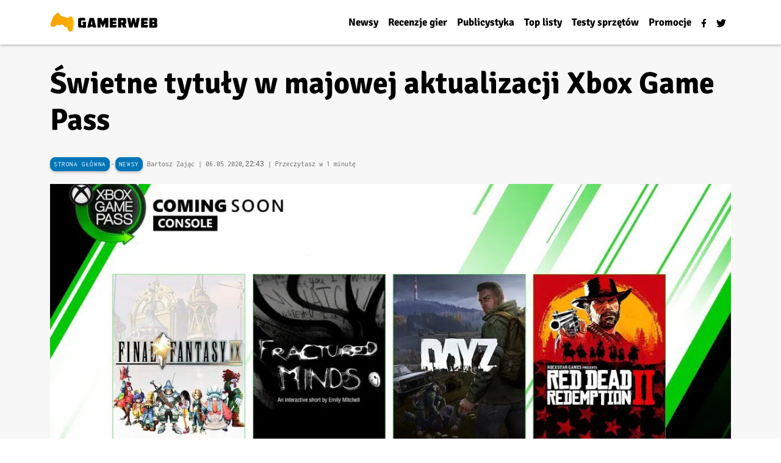

--- FILE ---
content_type: text/html; charset=UTF-8
request_url: https://gamerweb.pl/swietne-tytuly-w-majowej-aktualizacji-xbox-game-pass/
body_size: 29949
content:
<!doctype html><html lang="pl-PL" prefix="og: https://ogp.me/ns#"><head><script data-no-optimize="1">var litespeed_docref=sessionStorage.getItem("litespeed_docref");litespeed_docref&&(Object.defineProperty(document,"referrer",{get:function(){return litespeed_docref}}),sessionStorage.removeItem("litespeed_docref"));</script> <meta charset="UTF-8"><meta name="viewport" content="width=device-width, initial-scale=1"><link rel="profile" href="https://gmpg.org/xfn/11">
 <script type="litespeed/javascript" data-src="https://www.googletagmanager.com/gtag/js?id=UA-3628279-27"></script> <script type="litespeed/javascript">window.dataLayer=window.dataLayer||[];function gtag(){dataLayer.push(arguments)}
gtag('js',new Date());gtag('config','UA-3628279-27')</script> <title>Świetne tytuły w majowej aktualizacji Xbox Game Pass</title><meta name="description" content="Microsoft ujawnił kolejne tytuły, które w nadchodzących dniach zasilą bibliotekę Xbox Game Pass na konsoli Xbox One. W majowej aktualizacji usługi poza"/><meta name="robots" content="follow, index, max-snippet:-1, max-video-preview:-1, max-image-preview:large"/><link rel="canonical" href="https://gamerweb.pl/swietne-tytuly-w-majowej-aktualizacji-xbox-game-pass/" /><meta property="og:locale" content="pl_PL" /><meta property="og:type" content="article" /><meta property="og:title" content="Świetne tytuły w majowej aktualizacji Xbox Game Pass" /><meta property="og:description" content="Microsoft ujawnił kolejne tytuły, które w nadchodzących dniach zasilą bibliotekę Xbox Game Pass na konsoli Xbox One. W majowej aktualizacji usługi poza" /><meta property="og:url" content="https://gamerweb.pl/swietne-tytuly-w-majowej-aktualizacji-xbox-game-pass/" /><meta property="og:site_name" content="Gamerweb.pl" /><meta property="article:publisher" content="https://www.facebook.com/gamerwebpl" /><meta property="article:tag" content="Xbox Game Pass" /><meta property="article:tag" content="Xbox Game Pass 2020" /><meta property="article:tag" content="Xbox Game Pass maj" /><meta property="article:tag" content="Xbox Game Pass maj 2020" /><meta property="article:section" content="Newsy" /><meta property="og:updated_time" content="2022-03-10T22:19:21+01:00" /><meta property="og:image" content="https://gamerweb.pl/wp-content/uploads/2020/05/Console_XGP_ComingSoon.jpg" /><meta property="og:image:secure_url" content="https://gamerweb.pl/wp-content/uploads/2020/05/Console_XGP_ComingSoon.jpg" /><meta property="og:image:width" content="1200" /><meta property="og:image:height" content="675" /><meta property="og:image:alt" content="Świetne tytuły w majowej aktualizacji Xbox Game Pass" /><meta property="og:image:type" content="image/jpeg" /><meta property="article:published_time" content="2020-05-06T22:43:46+02:00" /><meta property="article:modified_time" content="2022-03-10T22:19:21+01:00" /><meta name="twitter:card" content="summary_large_image" /><meta name="twitter:title" content="Świetne tytuły w majowej aktualizacji Xbox Game Pass" /><meta name="twitter:description" content="Microsoft ujawnił kolejne tytuły, które w nadchodzących dniach zasilą bibliotekę Xbox Game Pass na konsoli Xbox One. W majowej aktualizacji usługi poza" /><meta name="twitter:site" content="@Gamerwebpl" /><meta name="twitter:creator" content="@_CORTARE_" /><meta name="twitter:image" content="https://gamerweb.pl/wp-content/uploads/2020/05/Console_XGP_ComingSoon.jpg" /><meta name="twitter:label1" content="Napisane przez" /><meta name="twitter:data1" content="Bartosz Zając" /><meta name="twitter:label2" content="Czas czytania" /><meta name="twitter:data2" content="Mniej niż minuta" /> <script type="application/ld+json" class="rank-math-schema">{"@context":"https://schema.org","@graph":[{"@type":"Organization","@id":"https://gamerweb.pl/#organization","name":"Gamerweb","url":"https://gamerweb.pl","sameAs":["https://www.facebook.com/gamerwebpl","https://twitter.com/Gamerwebpl"],"logo":{"@type":"ImageObject","@id":"https://gamerweb.pl/#logo","url":"https://gamerweb.pl/wp-content/uploads/2018/02/gamerweb.png","contentUrl":"https://gamerweb.pl/wp-content/uploads/2018/02/gamerweb.png","caption":"Gamerweb","inLanguage":"pl-PL","width":"372","height":"85"}},{"@type":"WebSite","@id":"https://gamerweb.pl/#website","url":"https://gamerweb.pl","name":"Gamerweb","publisher":{"@id":"https://gamerweb.pl/#organization"},"inLanguage":"pl-PL"},{"@type":"ImageObject","@id":"https://gamerweb.pl/wp-content/uploads/2020/05/Console_XGP_ComingSoon.jpg","url":"https://gamerweb.pl/wp-content/uploads/2020/05/Console_XGP_ComingSoon.jpg","width":"1200","height":"675","inLanguage":"pl-PL"},{"@type":"BreadcrumbList","@id":"https://gamerweb.pl/swietne-tytuly-w-majowej-aktualizacji-xbox-game-pass/#breadcrumb","itemListElement":[{"@type":"ListItem","position":"1","item":{"@id":"https://gamerweb.pl","name":"Strona g\u0142\u00f3wna"}},{"@type":"ListItem","position":"2","item":{"@id":"https://gamerweb.pl/newsy-o-grach/","name":"Newsy"}},{"@type":"ListItem","position":"3","item":{"@id":"https://gamerweb.pl/swietne-tytuly-w-majowej-aktualizacji-xbox-game-pass/","name":"\u015awietne tytu\u0142y w majowej aktualizacji Xbox Game Pass"}}]},{"@type":"WebPage","@id":"https://gamerweb.pl/swietne-tytuly-w-majowej-aktualizacji-xbox-game-pass/#webpage","url":"https://gamerweb.pl/swietne-tytuly-w-majowej-aktualizacji-xbox-game-pass/","name":"\u015awietne tytu\u0142y w majowej aktualizacji Xbox Game Pass","datePublished":"2020-05-06T22:43:46+02:00","dateModified":"2022-03-10T22:19:21+01:00","isPartOf":{"@id":"https://gamerweb.pl/#website"},"primaryImageOfPage":{"@id":"https://gamerweb.pl/wp-content/uploads/2020/05/Console_XGP_ComingSoon.jpg"},"inLanguage":"pl-PL","breadcrumb":{"@id":"https://gamerweb.pl/swietne-tytuly-w-majowej-aktualizacji-xbox-game-pass/#breadcrumb"}},{"@type":"Person","@id":"https://gamerweb.pl/author/bartosz/","name":"Bartosz Zaj\u0105c","url":"https://gamerweb.pl/author/bartosz/","image":{"@type":"ImageObject","@id":"https://gamerweb.pl/wp-content/litespeed/avatar/3c55a804df79db0a92076755ca99d490.jpg?ver=1768338227","url":"https://gamerweb.pl/wp-content/litespeed/avatar/3c55a804df79db0a92076755ca99d490.jpg?ver=1768338227","caption":"Bartosz Zaj\u0105c","inLanguage":"pl-PL"},"sameAs":["https://twitter.com/_CORTARE_"],"worksFor":{"@id":"https://gamerweb.pl/#organization"}},{"@type":"BlogPosting","headline":"\u015awietne tytu\u0142y w majowej aktualizacji Xbox Game Pass","datePublished":"2020-05-06T22:43:46+02:00","dateModified":"2022-03-10T22:19:21+01:00","articleSection":"Newsy","author":{"@id":"https://gamerweb.pl/author/bartosz/","name":"Bartosz Zaj\u0105c"},"publisher":{"@id":"https://gamerweb.pl/#organization"},"description":"Microsoft ujawni\u0142 kolejne tytu\u0142y, kt\u00f3re w nadchodz\u0105cych dniach zasil\u0105 bibliotek\u0119 Xbox Game Pass na konsoli Xbox One. W majowej aktualizacji us\u0142ugi poza","name":"\u015awietne tytu\u0142y w majowej aktualizacji Xbox Game Pass","@id":"https://gamerweb.pl/swietne-tytuly-w-majowej-aktualizacji-xbox-game-pass/#richSnippet","isPartOf":{"@id":"https://gamerweb.pl/swietne-tytuly-w-majowej-aktualizacji-xbox-game-pass/#webpage"},"image":{"@id":"https://gamerweb.pl/wp-content/uploads/2020/05/Console_XGP_ComingSoon.jpg"},"inLanguage":"pl-PL","mainEntityOfPage":{"@id":"https://gamerweb.pl/swietne-tytuly-w-majowej-aktualizacji-xbox-game-pass/#webpage"}}]}</script> <link rel="alternate" type="application/rss+xml" title="Gamerweb.pl &raquo; Kanał z wpisami" href="https://gamerweb.pl/feed/" /><link rel="alternate" type="application/rss+xml" title="Gamerweb.pl &raquo; Kanał z komentarzami" href="https://gamerweb.pl/comments/feed/" /><link rel="alternate" type="application/rss+xml" title="Gamerweb.pl &raquo; Świetne tytuły w majowej aktualizacji Xbox Game Pass Kanał z komentarzami" href="https://gamerweb.pl/swietne-tytuly-w-majowej-aktualizacji-xbox-game-pass/feed/" /><link rel="alternate" title="oEmbed (JSON)" type="application/json+oembed" href="https://gamerweb.pl/wp-json/oembed/1.0/embed?url=https%3A%2F%2Fgamerweb.pl%2Fswietne-tytuly-w-majowej-aktualizacji-xbox-game-pass%2F" /><link rel="alternate" title="oEmbed (XML)" type="text/xml+oembed" href="https://gamerweb.pl/wp-json/oembed/1.0/embed?url=https%3A%2F%2Fgamerweb.pl%2Fswietne-tytuly-w-majowej-aktualizacji-xbox-game-pass%2F&#038;format=xml" /><style id='wp-img-auto-sizes-contain-inline-css'>img:is([sizes=auto i],[sizes^="auto," i]){contain-intrinsic-size:3000px 1500px}
/*# sourceURL=wp-img-auto-sizes-contain-inline-css */</style><style id="litespeed-ccss">ul{box-sizing:border-box}:root{--wp--preset--font-size--normal:16px;--wp--preset--font-size--huge:42px}:root{--wp--preset--aspect-ratio--square:1;--wp--preset--aspect-ratio--4-3:4/3;--wp--preset--aspect-ratio--3-4:3/4;--wp--preset--aspect-ratio--3-2:3/2;--wp--preset--aspect-ratio--2-3:2/3;--wp--preset--aspect-ratio--16-9:16/9;--wp--preset--aspect-ratio--9-16:9/16;--wp--preset--color--black:#000000;--wp--preset--color--cyan-bluish-gray:#abb8c3;--wp--preset--color--white:#ffffff;--wp--preset--color--pale-pink:#f78da7;--wp--preset--color--vivid-red:#cf2e2e;--wp--preset--color--luminous-vivid-orange:#ff6900;--wp--preset--color--luminous-vivid-amber:#fcb900;--wp--preset--color--light-green-cyan:#7bdcb5;--wp--preset--color--vivid-green-cyan:#00d084;--wp--preset--color--pale-cyan-blue:#8ed1fc;--wp--preset--color--vivid-cyan-blue:#0693e3;--wp--preset--color--vivid-purple:#9b51e0;--wp--preset--gradient--vivid-cyan-blue-to-vivid-purple:linear-gradient(135deg,rgba(6,147,227,1) 0%,rgb(155,81,224) 100%);--wp--preset--gradient--light-green-cyan-to-vivid-green-cyan:linear-gradient(135deg,rgb(122,220,180) 0%,rgb(0,208,130) 100%);--wp--preset--gradient--luminous-vivid-amber-to-luminous-vivid-orange:linear-gradient(135deg,rgba(252,185,0,1) 0%,rgba(255,105,0,1) 100%);--wp--preset--gradient--luminous-vivid-orange-to-vivid-red:linear-gradient(135deg,rgba(255,105,0,1) 0%,rgb(207,46,46) 100%);--wp--preset--gradient--very-light-gray-to-cyan-bluish-gray:linear-gradient(135deg,rgb(238,238,238) 0%,rgb(169,184,195) 100%);--wp--preset--gradient--cool-to-warm-spectrum:linear-gradient(135deg,rgb(74,234,220) 0%,rgb(151,120,209) 20%,rgb(207,42,186) 40%,rgb(238,44,130) 60%,rgb(251,105,98) 80%,rgb(254,248,76) 100%);--wp--preset--gradient--blush-light-purple:linear-gradient(135deg,rgb(255,206,236) 0%,rgb(152,150,240) 100%);--wp--preset--gradient--blush-bordeaux:linear-gradient(135deg,rgb(254,205,165) 0%,rgb(254,45,45) 50%,rgb(107,0,62) 100%);--wp--preset--gradient--luminous-dusk:linear-gradient(135deg,rgb(255,203,112) 0%,rgb(199,81,192) 50%,rgb(65,88,208) 100%);--wp--preset--gradient--pale-ocean:linear-gradient(135deg,rgb(255,245,203) 0%,rgb(182,227,212) 50%,rgb(51,167,181) 100%);--wp--preset--gradient--electric-grass:linear-gradient(135deg,rgb(202,248,128) 0%,rgb(113,206,126) 100%);--wp--preset--gradient--midnight:linear-gradient(135deg,rgb(2,3,129) 0%,rgb(40,116,252) 100%);--wp--preset--font-size--small:13px;--wp--preset--font-size--medium:20px;--wp--preset--font-size--large:36px;--wp--preset--font-size--x-large:42px;--wp--preset--spacing--20:0.44rem;--wp--preset--spacing--30:0.67rem;--wp--preset--spacing--40:1rem;--wp--preset--spacing--50:1.5rem;--wp--preset--spacing--60:2.25rem;--wp--preset--spacing--70:3.38rem;--wp--preset--spacing--80:5.06rem;--wp--preset--shadow--natural:6px 6px 9px rgba(0, 0, 0, 0.2);--wp--preset--shadow--deep:12px 12px 50px rgba(0, 0, 0, 0.4);--wp--preset--shadow--sharp:6px 6px 0px rgba(0, 0, 0, 0.2);--wp--preset--shadow--outlined:6px 6px 0px -3px rgba(255, 255, 255, 1), 6px 6px rgba(0, 0, 0, 1);--wp--preset--shadow--crisp:6px 6px 0px rgba(0, 0, 0, 1)}html{line-height:1.15;-webkit-text-size-adjust:100%}body{margin:0}main{display:block}h1{font-size:2em;margin:.67em 0}a{background-color:#fff0}img{border-style:none}button,input{font-family:inherit;font-size:100%;line-height:1.15;margin:0}button,input{overflow:visible}button{text-transform:none}button,[type="button"],[type="submit"]{-webkit-appearance:button}button::-moz-focus-inner,[type="button"]::-moz-focus-inner,[type="submit"]::-moz-focus-inner{border-style:none;padding:0}button:-moz-focusring,[type="button"]:-moz-focusring,[type="submit"]:-moz-focusring{outline:1px dotted ButtonText}[type="radio"]{box-sizing:border-box;padding:0}::-webkit-file-upload-button{-webkit-appearance:button;font:inherit}*,*::before,*::after{box-sizing:inherit}html{box-sizing:border-box}body,button,input{color:#404040;font-family:'Roboto',Arial,sans-serif;font-size:1rem;line-height:1.5}h1{clear:both}p{margin-bottom:1.5em}i{font-style:italic}body{background:#fff}ul{margin:0 0 1.5em 3em}ul{list-style:disc}img{height:auto;max-width:100%}a{color:#0275b7;text-decoration:none}button{border:1px solid;border-color:#ccc #ccc #bbb;border-radius:3px;background:#e6e6e6;color:rgb(0 0 0 / .8);line-height:1;padding:.6em 1em .4em}input[type="text"]{color:#666;border:1px solid #ccc;border-radius:3px;padding:3px}.post{margin:0 0 1.5em}ul#menu-cc a{color:#000;font-weight:700;font-size:15px}ul#menu-cc li{position:relative;overflow:hidden}ul#menu-cc li::after{background-color:#0375b7;content:"";width:0;height:3px;left:0;bottom:0;position:absolute}body,li,ul,span,p{font-family:'Roboto',Arial,sans-serif}.cat-box{display:inline-block;text-align:center;font-size:10px;background-color:#f4f4f4;letter-spacing:.6px;line-height:16px;padding:4px 6px 4px;border-radius:4px;box-shadow:0 2px 4px 0 rgb(0 0 0 / 24%)}.cat-box{text-decoration:none;color:#000}.navbar{background:#fff}svg.svg-inline--fa.fa-facebook-f.fa-w-10{width:9px}body{color:#000}h1{font-weight:700}header#masthead{z-index:10000;box-shadow:0 2px 4px 0 rgb(0 0 0 / 24%)}.top-menu.container-full{background:#f7f7f7;padding-bottom:5px}h1.entry-title{font-size:46px}.entry-content p:first-of-type{font-size:23px;font-weight:700;line-height:1.875rem;margin-bottom:2.5rem}.post-meta{font-size:15px;color:#666}.breadcrumb2{list-style:none;color:#666;font-size:13px;line-height:1;width:100%;padding-top:35px;padding-bottom:1px;margin-bottom:0}.breadcrumb2 a{list-style:none;color:#666;line-height:1;width:100%}.entry-content p{font-size:19px;margin:0 auto 20px;max-width:700px;line-height:30px}button{border:1px solid;border-color:#ccc;border-radius:3px;background:#f7f7f7;color:rgb(0 0 0 / .8);line-height:1;padding:21px}@media (max-width:990px){h1.entry-title{font-size:25px}.entry-content p:first-of-type{font-size:19px}.entry-content p{font-size:17px;line-height:26px}}svg.svg-inline--fa.fa-twitter.fa-w-16{width:16px}:root{--bs-blue:#0d6efd;--bs-indigo:#6610f2;--bs-purple:#6f42c1;--bs-pink:#d63384;--bs-red:#dc3545;--bs-orange:#fd7e14;--bs-yellow:#ffc107;--bs-green:#198754;--bs-teal:#20c997;--bs-cyan:#0dcaf0;--bs-white:#fff;--bs-gray:#6c757d;--bs-gray-dark:#343a40;--bs-primary:#0d6efd;--bs-secondary:#6c757d;--bs-success:#198754;--bs-info:#0dcaf0;--bs-warning:#ffc107;--bs-danger:#dc3545;--bs-light:#f8f9fa;--bs-dark:#212529;--bs-font-sans-serif:system-ui,-apple-system,"Segoe UI",Roboto,"Helvetica Neue",Arial,"Noto Sans","Liberation Sans",sans-serif,"Apple Color Emoji","Segoe UI Emoji","Segoe UI Symbol","Noto Color Emoji";--bs-font-monospace:SFMono-Regular,Menlo,Monaco,Consolas,"Liberation Mono","Courier New",monospace;--bs-gradient:linear-gradient(180deg, rgba(255, 255, 255, 0.15), rgba(255, 255, 255, 0))}*,::after,::before{box-sizing:border-box}@media (prefers-reduced-motion:no-preference){:root{scroll-behavior:smooth}}body{margin:0;font-family:var(--bs-font-sans-serif);font-size:1rem;font-weight:400;line-height:1.5;color:#212529;background-color:#fff;-webkit-text-size-adjust:100%}h1{margin-top:0;margin-bottom:.5rem;font-weight:500;line-height:1.2}h1{font-size:calc(1.375rem + 1.5vw)}@media (min-width:1200px){h1{font-size:2.5rem}}p{margin-top:0;margin-bottom:1rem}ul{padding-left:2rem}ul{margin-top:0;margin-bottom:1rem}a{color:#0d6efd;text-decoration:underline}img,svg{vertical-align:middle}label{display:inline-block}button{border-radius:0}button,input{margin:0;font-family:inherit;font-size:inherit;line-height:inherit}button{text-transform:none}[type=button],[type=submit],button{-webkit-appearance:button}::-moz-focus-inner{padding:0;border-style:none}::-webkit-datetime-edit-day-field,::-webkit-datetime-edit-fields-wrapper,::-webkit-datetime-edit-hour-field,::-webkit-datetime-edit-minute,::-webkit-datetime-edit-month-field,::-webkit-datetime-edit-text,::-webkit-datetime-edit-year-field{padding:0}::-webkit-inner-spin-button{height:auto}::-webkit-search-decoration{-webkit-appearance:none}::-webkit-color-swatch-wrapper{padding:0}::file-selector-button{font:inherit}::-webkit-file-upload-button{font:inherit;-webkit-appearance:button}.container{width:100%;padding-right:var(--bs-gutter-x,.75rem);padding-left:var(--bs-gutter-x,.75rem);margin-right:auto;margin-left:auto}@media (min-width:576px){.container{max-width:540px}}@media (min-width:768px){.container{max-width:720px}}@media (min-width:992px){.container{max-width:960px}}@media (min-width:1200px){.container{max-width:1140px}}@media (min-width:1400px){.container{max-width:1320px}}.row{--bs-gutter-x:1.5rem;--bs-gutter-y:0;display:flex;flex-wrap:wrap;margin-top:calc(var(--bs-gutter-y) * -1);margin-right:calc(var(--bs-gutter-x) * -.5);margin-left:calc(var(--bs-gutter-x) * -.5)}.row>*{flex-shrink:0;width:100%;max-width:100%;padding-right:calc(var(--bs-gutter-x) * .5);padding-left:calc(var(--bs-gutter-x) * .5);margin-top:var(--bs-gutter-y)}.form-control{display:block;width:100%;padding:.375rem .75rem;font-size:1rem;font-weight:400;line-height:1.5;color:#212529;background-color:#fff;background-clip:padding-box;border:1px solid #ced4da;-webkit-appearance:none;-moz-appearance:none;appearance:none;border-radius:.25rem}.form-control::-webkit-date-and-time-value{height:1.5em}.form-control::-moz-placeholder{color:#6c757d;opacity:1}.form-control::-webkit-file-upload-button{padding:.375rem .75rem;margin:-.375rem -.75rem;-webkit-margin-end:.75rem;margin-inline-end:.75rem;color:#212529;background-color:#e9ecef;border-color:inherit;border-style:solid;border-width:0;border-inline-end-width:1px;border-radius:0}.btn{display:inline-block;font-weight:400;line-height:1.5;color:#212529;text-align:center;text-decoration:none;vertical-align:middle;background-color:#fff0;border:1px solid #fff0;padding:.375rem .75rem;font-size:1rem;border-radius:.25rem}.fade:not(.show){opacity:0}.collapse:not(.show){display:none}.nav{display:flex;flex-wrap:wrap;padding-left:0;margin-bottom:0;list-style:none}.nav-link{display:block;padding:.5rem 1rem;color:#0d6efd;text-decoration:none}.navbar{position:relative;display:flex;flex-wrap:wrap;align-items:center;justify-content:space-between;padding-top:.5rem;padding-bottom:.5rem}.navbar>.container{display:flex;flex-wrap:inherit;align-items:center;justify-content:space-between}.navbar-nav{display:flex;flex-direction:column;padding-left:0;margin-bottom:0;list-style:none}.navbar-nav .nav-link{padding-right:0;padding-left:0}.navbar-collapse{flex-basis:100%;flex-grow:1;align-items:center}.navbar-toggler{padding:.25rem .75rem;font-size:1.25rem;line-height:1;background-color:#fff0;border:1px solid #fff0;border-radius:.25rem}.navbar-toggler-icon{display:inline-block;width:1.5em;height:1.5em;vertical-align:middle;background-repeat:no-repeat;background-position:center;background-size:100%}@media (min-width:768px){.navbar-expand-md{flex-wrap:nowrap;justify-content:flex-start}.navbar-expand-md .navbar-nav{flex-direction:row}.navbar-expand-md .navbar-nav .nav-link{padding-right:.5rem;padding-left:.5rem}.navbar-expand-md .navbar-collapse{display:flex!important;flex-basis:auto}.navbar-expand-md .navbar-toggler{display:none}}.modal{position:fixed;top:0;left:0;z-index:1060;display:none;width:100%;height:100%;overflow-x:hidden;overflow-y:auto;outline:0}.modal-dialog{position:relative;width:auto;margin:.5rem}.modal.fade .modal-dialog{transform:translate(0,-50px)}.modal-content{position:relative;display:flex;flex-direction:column;width:100%;background-color:#fff;background-clip:padding-box;border:1px solid rgb(0 0 0 / .2);border-radius:.3rem;outline:0}.modal-header{display:flex;flex-shrink:0;align-items:center;justify-content:space-between;padding:1rem 1rem;border-bottom:1px solid #dee2e6;border-top-left-radius:calc(.3rem - 1px);border-top-right-radius:calc(.3rem - 1px)}.modal-body{position:relative;flex:1 1 auto;padding:1rem}@media (min-width:576px){.modal-dialog{max-width:500px;margin:1.75rem auto}}.sticky-top{position:-webkit-sticky;position:sticky;top:0;z-index:1020}.ms-auto{margin-left:auto!important}.pt-2{padding-top:.5rem!important}.pb-2{padding-bottom:.5rem!important}.pb-4{padding-bottom:1.5rem!important}html{line-height:1.15;-webkit-text-size-adjust:100%}body{margin:0}main{display:block}h1{font-size:2em;margin:.67em 0}a{background-color:#fff0}img{border-style:none}button,input{font-family:inherit;font-size:100%;line-height:1.15;margin:0}button,input{overflow:visible}button{text-transform:none}button,[type="button"],[type="submit"]{-webkit-appearance:button}button::-moz-focus-inner,[type="button"]::-moz-focus-inner,[type="submit"]::-moz-focus-inner{border-style:none;padding:0}button:-moz-focusring,[type="button"]:-moz-focusring,[type="submit"]:-moz-focusring{outline:1px dotted ButtonText}[type="radio"]{box-sizing:border-box;padding:0}::-webkit-file-upload-button{-webkit-appearance:button;font:inherit}*,*::before,*::after{box-sizing:inherit}html{box-sizing:border-box}body,button,input{color:#404040;font-family:'Roboto',Arial,sans-serif;font-size:1rem;line-height:1.5}h1{clear:both}p{margin-bottom:1.5em}i{font-style:italic}body{background:#fff}ul{margin:0 0 1.5em 3em}ul{list-style:disc}img{height:auto;max-width:100%}a{color:#0275b7;text-decoration:none}button{border:1px solid;border-color:#ccc #ccc #bbb;border-radius:3px;background:#e6e6e6;color:rgb(0 0 0 / .8);line-height:1;padding:.6em 1em .4em}input[type="text"]{color:#666;border:1px solid #ccc;border-radius:3px;padding:3px}.post{margin:0 0 1.5em}ul#menu-cc a{color:#000;font-weight:700;font-size:15px}ul#menu-cc li{position:relative;overflow:hidden}ul#menu-cc li::after{background-color:#0375b7;content:"";width:0;height:3px;left:0;bottom:0;position:absolute}body,li,ul,span,p{font-family:'Roboto',Arial,sans-serif}.cat-box{display:inline-block;text-align:center;font-size:10px;background-color:#f4f4f4;letter-spacing:.6px;line-height:16px;padding:4px 6px 4px;border-radius:4px;box-shadow:0 2px 4px 0 rgb(0 0 0 / 24%)}.cat-box{text-decoration:none;color:#000}.navbar{background:#fff}svg.svg-inline--fa.fa-facebook-f.fa-w-10{width:9px}body{color:#000}h1{font-weight:700}header#masthead{z-index:10000;box-shadow:0 2px 4px 0 rgb(0 0 0 / 24%)}.top-menu.container-full{background:#f7f7f7;padding-bottom:5px}h1.entry-title{font-size:46px}.entry-content p:first-of-type{font-size:23px;font-weight:700;line-height:1.875rem;margin-bottom:2.5rem}.post-meta{font-size:15px;color:#666}.breadcrumb2{list-style:none;color:#666;font-size:13px;line-height:1;width:100%;padding-top:35px;padding-bottom:1px;margin-bottom:0}.breadcrumb2 a{list-style:none;color:#666;line-height:1;width:100%}.entry-content p{font-size:19px;margin:0 auto 20px;max-width:700px;line-height:30px}button{border:1px solid;border-color:#ccc;border-radius:3px;background:#f7f7f7;color:rgb(0 0 0 / .8);line-height:1;padding:21px}@media (max-width:990px){h1.entry-title{font-size:25px}.entry-content p:first-of-type{font-size:19px}.entry-content p{font-size:17px;line-height:26px}}svg.svg-inline--fa.fa-twitter.fa-w-16{width:16px}svg.svg-inline--fa.fa-twitter.fa-w-16{width:16px}body,li,ul,span,p{font-family:'Roboto',Arial,sans-serif}h1{font-family:'Signika'}.cat-box{font-size:11px;border-radius:9px;font-family:'Inconsolata-Regular';border:3px solid #0275b7;color:#fff!important;background:#0275b7;padding:3px;text-transform:uppercase;letter-spacing:.6px;box-shadow:0 2px 4px 0 rgb(0 0 0 / 24%)}.cat-box{text-decoration:none;color:#000}.navbar{background:#fff}svg.svg-inline--fa.fa-facebook-f.fa-w-10{width:9px}body{color:#000}h1{font-weight:700}header#masthead{z-index:10000;box-shadow:0 2px 4px 0 rgb(0 0 0 / 24%)}.top-menu.container-full{padding-bottom:5px}h1.entry-title{font-size:50px}.entry-content p:first-of-type{font-size:25px;font-weight:700;line-height:35px;margin-bottom:2.5rem;font-family:'Signika',sans-serif}.post-meta{font-size:12px;color:#666;font-family:'Inconsolata-Regular'}.entry-content p{font-size:19px;margin:0 auto 20px;max-width:700px;line-height:30px}button{border:1px solid;border-color:#ccc;border-radius:3px;background:#f7f7f7;color:rgb(0 0 0 / .8);line-height:1;padding:21px}@media (max-width:990px){nav.rank-math-breadcrumb{width:100%}h1.entry-title{font-size:24px}.entry-content p:first-of-type{font-size:19px;line-height:28px}.entry-content p{font-size:17px;line-height:26px}}svg.svg-inline--fa.fa-twitter.fa-w-16{width:16px}nav.rank-math-breadcrumb{float:left;margin-right:7px}nav.rank-math-breadcrumb a{font-size:11px;border-radius:9px;font-family:'Inconsolata-Regular';border:3px solid #0275b7;color:#fff;background:#0275b7;padding:3px;text-transform:uppercase;letter-spacing:.6px;box-shadow:0 2px 4px 0 rgb(0 0 0 / 24%)}.navbar span{font-family:'Signika',sans-serif;font-size:17px}</style><link rel="preload" data-asynced="1" data-optimized="2" as="style" onload="this.onload=null;this.rel='stylesheet'" href="https://gamerweb.pl/wp-content/litespeed/ucss/f6e94dbb79b464babbc54fb33ec4f575.css?ver=6782d" /><script data-optimized="1" type="litespeed/javascript" data-src="https://gamerweb.pl/wp-content/plugins/litespeed-cache/assets/js/css_async.min.js"></script> <style id='wp-block-image-inline-css'>.wp-block-image>a,.wp-block-image>figure>a{display:inline-block}.wp-block-image img{box-sizing:border-box;height:auto;max-width:100%;vertical-align:bottom}@media not (prefers-reduced-motion){.wp-block-image img.hide{visibility:hidden}.wp-block-image img.show{animation:show-content-image .4s}}.wp-block-image[style*=border-radius] img,.wp-block-image[style*=border-radius]>a{border-radius:inherit}.wp-block-image.has-custom-border img{box-sizing:border-box}.wp-block-image.aligncenter{text-align:center}.wp-block-image.alignfull>a,.wp-block-image.alignwide>a{width:100%}.wp-block-image.alignfull img,.wp-block-image.alignwide img{height:auto;width:100%}.wp-block-image .aligncenter,.wp-block-image .alignleft,.wp-block-image .alignright,.wp-block-image.aligncenter,.wp-block-image.alignleft,.wp-block-image.alignright{display:table}.wp-block-image .aligncenter>figcaption,.wp-block-image .alignleft>figcaption,.wp-block-image .alignright>figcaption,.wp-block-image.aligncenter>figcaption,.wp-block-image.alignleft>figcaption,.wp-block-image.alignright>figcaption{caption-side:bottom;display:table-caption}.wp-block-image .alignleft{float:left;margin:.5em 1em .5em 0}.wp-block-image .alignright{float:right;margin:.5em 0 .5em 1em}.wp-block-image .aligncenter{margin-left:auto;margin-right:auto}.wp-block-image :where(figcaption){margin-bottom:1em;margin-top:.5em}.wp-block-image.is-style-circle-mask img{border-radius:9999px}@supports ((-webkit-mask-image:none) or (mask-image:none)) or (-webkit-mask-image:none){.wp-block-image.is-style-circle-mask img{border-radius:0;-webkit-mask-image:url('data:image/svg+xml;utf8,<svg viewBox="0 0 100 100" xmlns="http://www.w3.org/2000/svg"><circle cx="50" cy="50" r="50"/></svg>');mask-image:url('data:image/svg+xml;utf8,<svg viewBox="0 0 100 100" xmlns="http://www.w3.org/2000/svg"><circle cx="50" cy="50" r="50"/></svg>');mask-mode:alpha;-webkit-mask-position:center;mask-position:center;-webkit-mask-repeat:no-repeat;mask-repeat:no-repeat;-webkit-mask-size:contain;mask-size:contain}}:root :where(.wp-block-image.is-style-rounded img,.wp-block-image .is-style-rounded img){border-radius:9999px}.wp-block-image figure{margin:0}.wp-lightbox-container{display:flex;flex-direction:column;position:relative}.wp-lightbox-container img{cursor:zoom-in}.wp-lightbox-container img:hover+button{opacity:1}.wp-lightbox-container button{align-items:center;backdrop-filter:blur(16px) saturate(180%);background-color:#5a5a5a40;border:none;border-radius:4px;cursor:zoom-in;display:flex;height:20px;justify-content:center;opacity:0;padding:0;position:absolute;right:16px;text-align:center;top:16px;width:20px;z-index:100}@media not (prefers-reduced-motion){.wp-lightbox-container button{transition:opacity .2s ease}}.wp-lightbox-container button:focus-visible{outline:3px auto #5a5a5a40;outline:3px auto -webkit-focus-ring-color;outline-offset:3px}.wp-lightbox-container button:hover{cursor:pointer;opacity:1}.wp-lightbox-container button:focus{opacity:1}.wp-lightbox-container button:focus,.wp-lightbox-container button:hover,.wp-lightbox-container button:not(:hover):not(:active):not(.has-background){background-color:#5a5a5a40;border:none}.wp-lightbox-overlay{box-sizing:border-box;cursor:zoom-out;height:100vh;left:0;overflow:hidden;position:fixed;top:0;visibility:hidden;width:100%;z-index:100000}.wp-lightbox-overlay .close-button{align-items:center;cursor:pointer;display:flex;justify-content:center;min-height:40px;min-width:40px;padding:0;position:absolute;right:calc(env(safe-area-inset-right) + 16px);top:calc(env(safe-area-inset-top) + 16px);z-index:5000000}.wp-lightbox-overlay .close-button:focus,.wp-lightbox-overlay .close-button:hover,.wp-lightbox-overlay .close-button:not(:hover):not(:active):not(.has-background){background:none;border:none}.wp-lightbox-overlay .lightbox-image-container{height:var(--wp--lightbox-container-height);left:50%;overflow:hidden;position:absolute;top:50%;transform:translate(-50%,-50%);transform-origin:top left;width:var(--wp--lightbox-container-width);z-index:9999999999}.wp-lightbox-overlay .wp-block-image{align-items:center;box-sizing:border-box;display:flex;height:100%;justify-content:center;margin:0;position:relative;transform-origin:0 0;width:100%;z-index:3000000}.wp-lightbox-overlay .wp-block-image img{height:var(--wp--lightbox-image-height);min-height:var(--wp--lightbox-image-height);min-width:var(--wp--lightbox-image-width);width:var(--wp--lightbox-image-width)}.wp-lightbox-overlay .wp-block-image figcaption{display:none}.wp-lightbox-overlay button{background:none;border:none}.wp-lightbox-overlay .scrim{background-color:#fff;height:100%;opacity:.9;position:absolute;width:100%;z-index:2000000}.wp-lightbox-overlay.active{visibility:visible}@media not (prefers-reduced-motion){.wp-lightbox-overlay.active{animation:turn-on-visibility .25s both}.wp-lightbox-overlay.active img{animation:turn-on-visibility .35s both}.wp-lightbox-overlay.show-closing-animation:not(.active){animation:turn-off-visibility .35s both}.wp-lightbox-overlay.show-closing-animation:not(.active) img{animation:turn-off-visibility .25s both}.wp-lightbox-overlay.zoom.active{animation:none;opacity:1;visibility:visible}.wp-lightbox-overlay.zoom.active .lightbox-image-container{animation:lightbox-zoom-in .4s}.wp-lightbox-overlay.zoom.active .lightbox-image-container img{animation:none}.wp-lightbox-overlay.zoom.active .scrim{animation:turn-on-visibility .4s forwards}.wp-lightbox-overlay.zoom.show-closing-animation:not(.active){animation:none}.wp-lightbox-overlay.zoom.show-closing-animation:not(.active) .lightbox-image-container{animation:lightbox-zoom-out .4s}.wp-lightbox-overlay.zoom.show-closing-animation:not(.active) .lightbox-image-container img{animation:none}.wp-lightbox-overlay.zoom.show-closing-animation:not(.active) .scrim{animation:turn-off-visibility .4s forwards}}@keyframes show-content-image{0%{visibility:hidden}99%{visibility:hidden}to{visibility:visible}}@keyframes turn-on-visibility{0%{opacity:0}to{opacity:1}}@keyframes turn-off-visibility{0%{opacity:1;visibility:visible}99%{opacity:0;visibility:visible}to{opacity:0;visibility:hidden}}@keyframes lightbox-zoom-in{0%{transform:translate(calc((-100vw + var(--wp--lightbox-scrollbar-width))/2 + var(--wp--lightbox-initial-left-position)),calc(-50vh + var(--wp--lightbox-initial-top-position))) scale(var(--wp--lightbox-scale))}to{transform:translate(-50%,-50%) scale(1)}}@keyframes lightbox-zoom-out{0%{transform:translate(-50%,-50%) scale(1);visibility:visible}99%{visibility:visible}to{transform:translate(calc((-100vw + var(--wp--lightbox-scrollbar-width))/2 + var(--wp--lightbox-initial-left-position)),calc(-50vh + var(--wp--lightbox-initial-top-position))) scale(var(--wp--lightbox-scale));visibility:hidden}}
/*# sourceURL=https://gamerweb.pl/wp-includes/blocks/image/style.min.css */</style><style id='wp-block-social-links-inline-css'>.wp-block-social-links{background:none;box-sizing:border-box;margin-left:0;padding-left:0;padding-right:0;text-indent:0}.wp-block-social-links .wp-social-link a,.wp-block-social-links .wp-social-link a:hover{border-bottom:0;box-shadow:none;text-decoration:none}.wp-block-social-links .wp-social-link svg{height:1em;width:1em}.wp-block-social-links .wp-social-link span:not(.screen-reader-text){font-size:.65em;margin-left:.5em;margin-right:.5em}.wp-block-social-links.has-small-icon-size{font-size:16px}.wp-block-social-links,.wp-block-social-links.has-normal-icon-size{font-size:24px}.wp-block-social-links.has-large-icon-size{font-size:36px}.wp-block-social-links.has-huge-icon-size{font-size:48px}.wp-block-social-links.aligncenter{display:flex;justify-content:center}.wp-block-social-links.alignright{justify-content:flex-end}.wp-block-social-link{border-radius:9999px;display:block}@media not (prefers-reduced-motion){.wp-block-social-link{transition:transform .1s ease}}.wp-block-social-link{height:auto}.wp-block-social-link a{align-items:center;display:flex;line-height:0}.wp-block-social-link:hover{transform:scale(1.1)}.wp-block-social-links .wp-block-social-link.wp-social-link{display:inline-block;margin:0;padding:0}.wp-block-social-links .wp-block-social-link.wp-social-link .wp-block-social-link-anchor,.wp-block-social-links .wp-block-social-link.wp-social-link .wp-block-social-link-anchor svg,.wp-block-social-links .wp-block-social-link.wp-social-link .wp-block-social-link-anchor:active,.wp-block-social-links .wp-block-social-link.wp-social-link .wp-block-social-link-anchor:hover,.wp-block-social-links .wp-block-social-link.wp-social-link .wp-block-social-link-anchor:visited{color:currentColor;fill:currentColor}:where(.wp-block-social-links:not(.is-style-logos-only)) .wp-social-link{background-color:#f0f0f0;color:#444}:where(.wp-block-social-links:not(.is-style-logos-only)) .wp-social-link-amazon{background-color:#f90;color:#fff}:where(.wp-block-social-links:not(.is-style-logos-only)) .wp-social-link-bandcamp{background-color:#1ea0c3;color:#fff}:where(.wp-block-social-links:not(.is-style-logos-only)) .wp-social-link-behance{background-color:#0757fe;color:#fff}:where(.wp-block-social-links:not(.is-style-logos-only)) .wp-social-link-bluesky{background-color:#0a7aff;color:#fff}:where(.wp-block-social-links:not(.is-style-logos-only)) .wp-social-link-codepen{background-color:#1e1f26;color:#fff}:where(.wp-block-social-links:not(.is-style-logos-only)) .wp-social-link-deviantart{background-color:#02e49b;color:#fff}:where(.wp-block-social-links:not(.is-style-logos-only)) .wp-social-link-discord{background-color:#5865f2;color:#fff}:where(.wp-block-social-links:not(.is-style-logos-only)) .wp-social-link-dribbble{background-color:#e94c89;color:#fff}:where(.wp-block-social-links:not(.is-style-logos-only)) .wp-social-link-dropbox{background-color:#4280ff;color:#fff}:where(.wp-block-social-links:not(.is-style-logos-only)) .wp-social-link-etsy{background-color:#f45800;color:#fff}:where(.wp-block-social-links:not(.is-style-logos-only)) .wp-social-link-facebook{background-color:#0866ff;color:#fff}:where(.wp-block-social-links:not(.is-style-logos-only)) .wp-social-link-fivehundredpx{background-color:#000;color:#fff}:where(.wp-block-social-links:not(.is-style-logos-only)) .wp-social-link-flickr{background-color:#0461dd;color:#fff}:where(.wp-block-social-links:not(.is-style-logos-only)) .wp-social-link-foursquare{background-color:#e65678;color:#fff}:where(.wp-block-social-links:not(.is-style-logos-only)) .wp-social-link-github{background-color:#24292d;color:#fff}:where(.wp-block-social-links:not(.is-style-logos-only)) .wp-social-link-goodreads{background-color:#eceadd;color:#382110}:where(.wp-block-social-links:not(.is-style-logos-only)) .wp-social-link-google{background-color:#ea4434;color:#fff}:where(.wp-block-social-links:not(.is-style-logos-only)) .wp-social-link-gravatar{background-color:#1d4fc4;color:#fff}:where(.wp-block-social-links:not(.is-style-logos-only)) .wp-social-link-instagram{background-color:#f00075;color:#fff}:where(.wp-block-social-links:not(.is-style-logos-only)) .wp-social-link-lastfm{background-color:#e21b24;color:#fff}:where(.wp-block-social-links:not(.is-style-logos-only)) .wp-social-link-linkedin{background-color:#0d66c2;color:#fff}:where(.wp-block-social-links:not(.is-style-logos-only)) .wp-social-link-mastodon{background-color:#3288d4;color:#fff}:where(.wp-block-social-links:not(.is-style-logos-only)) .wp-social-link-medium{background-color:#000;color:#fff}:where(.wp-block-social-links:not(.is-style-logos-only)) .wp-social-link-meetup{background-color:#f6405f;color:#fff}:where(.wp-block-social-links:not(.is-style-logos-only)) .wp-social-link-patreon{background-color:#000;color:#fff}:where(.wp-block-social-links:not(.is-style-logos-only)) .wp-social-link-pinterest{background-color:#e60122;color:#fff}:where(.wp-block-social-links:not(.is-style-logos-only)) .wp-social-link-pocket{background-color:#ef4155;color:#fff}:where(.wp-block-social-links:not(.is-style-logos-only)) .wp-social-link-reddit{background-color:#ff4500;color:#fff}:where(.wp-block-social-links:not(.is-style-logos-only)) .wp-social-link-skype{background-color:#0478d7;color:#fff}:where(.wp-block-social-links:not(.is-style-logos-only)) .wp-social-link-snapchat{background-color:#fefc00;color:#fff;stroke:#000}:where(.wp-block-social-links:not(.is-style-logos-only)) .wp-social-link-soundcloud{background-color:#ff5600;color:#fff}:where(.wp-block-social-links:not(.is-style-logos-only)) .wp-social-link-spotify{background-color:#1bd760;color:#fff}:where(.wp-block-social-links:not(.is-style-logos-only)) .wp-social-link-telegram{background-color:#2aabee;color:#fff}:where(.wp-block-social-links:not(.is-style-logos-only)) .wp-social-link-threads{background-color:#000;color:#fff}:where(.wp-block-social-links:not(.is-style-logos-only)) .wp-social-link-tiktok{background-color:#000;color:#fff}:where(.wp-block-social-links:not(.is-style-logos-only)) .wp-social-link-tumblr{background-color:#011835;color:#fff}:where(.wp-block-social-links:not(.is-style-logos-only)) .wp-social-link-twitch{background-color:#6440a4;color:#fff}:where(.wp-block-social-links:not(.is-style-logos-only)) .wp-social-link-twitter{background-color:#1da1f2;color:#fff}:where(.wp-block-social-links:not(.is-style-logos-only)) .wp-social-link-vimeo{background-color:#1eb7ea;color:#fff}:where(.wp-block-social-links:not(.is-style-logos-only)) .wp-social-link-vk{background-color:#4680c2;color:#fff}:where(.wp-block-social-links:not(.is-style-logos-only)) .wp-social-link-wordpress{background-color:#3499cd;color:#fff}:where(.wp-block-social-links:not(.is-style-logos-only)) .wp-social-link-whatsapp{background-color:#25d366;color:#fff}:where(.wp-block-social-links:not(.is-style-logos-only)) .wp-social-link-x{background-color:#000;color:#fff}:where(.wp-block-social-links:not(.is-style-logos-only)) .wp-social-link-yelp{background-color:#d32422;color:#fff}:where(.wp-block-social-links:not(.is-style-logos-only)) .wp-social-link-youtube{background-color:red;color:#fff}:where(.wp-block-social-links.is-style-logos-only) .wp-social-link{background:none}:where(.wp-block-social-links.is-style-logos-only) .wp-social-link svg{height:1.25em;width:1.25em}:where(.wp-block-social-links.is-style-logos-only) .wp-social-link-amazon{color:#f90}:where(.wp-block-social-links.is-style-logos-only) .wp-social-link-bandcamp{color:#1ea0c3}:where(.wp-block-social-links.is-style-logos-only) .wp-social-link-behance{color:#0757fe}:where(.wp-block-social-links.is-style-logos-only) .wp-social-link-bluesky{color:#0a7aff}:where(.wp-block-social-links.is-style-logos-only) .wp-social-link-codepen{color:#1e1f26}:where(.wp-block-social-links.is-style-logos-only) .wp-social-link-deviantart{color:#02e49b}:where(.wp-block-social-links.is-style-logos-only) .wp-social-link-discord{color:#5865f2}:where(.wp-block-social-links.is-style-logos-only) .wp-social-link-dribbble{color:#e94c89}:where(.wp-block-social-links.is-style-logos-only) .wp-social-link-dropbox{color:#4280ff}:where(.wp-block-social-links.is-style-logos-only) .wp-social-link-etsy{color:#f45800}:where(.wp-block-social-links.is-style-logos-only) .wp-social-link-facebook{color:#0866ff}:where(.wp-block-social-links.is-style-logos-only) .wp-social-link-fivehundredpx{color:#000}:where(.wp-block-social-links.is-style-logos-only) .wp-social-link-flickr{color:#0461dd}:where(.wp-block-social-links.is-style-logos-only) .wp-social-link-foursquare{color:#e65678}:where(.wp-block-social-links.is-style-logos-only) .wp-social-link-github{color:#24292d}:where(.wp-block-social-links.is-style-logos-only) .wp-social-link-goodreads{color:#382110}:where(.wp-block-social-links.is-style-logos-only) .wp-social-link-google{color:#ea4434}:where(.wp-block-social-links.is-style-logos-only) .wp-social-link-gravatar{color:#1d4fc4}:where(.wp-block-social-links.is-style-logos-only) .wp-social-link-instagram{color:#f00075}:where(.wp-block-social-links.is-style-logos-only) .wp-social-link-lastfm{color:#e21b24}:where(.wp-block-social-links.is-style-logos-only) .wp-social-link-linkedin{color:#0d66c2}:where(.wp-block-social-links.is-style-logos-only) .wp-social-link-mastodon{color:#3288d4}:where(.wp-block-social-links.is-style-logos-only) .wp-social-link-medium{color:#000}:where(.wp-block-social-links.is-style-logos-only) .wp-social-link-meetup{color:#f6405f}:where(.wp-block-social-links.is-style-logos-only) .wp-social-link-patreon{color:#000}:where(.wp-block-social-links.is-style-logos-only) .wp-social-link-pinterest{color:#e60122}:where(.wp-block-social-links.is-style-logos-only) .wp-social-link-pocket{color:#ef4155}:where(.wp-block-social-links.is-style-logos-only) .wp-social-link-reddit{color:#ff4500}:where(.wp-block-social-links.is-style-logos-only) .wp-social-link-skype{color:#0478d7}:where(.wp-block-social-links.is-style-logos-only) .wp-social-link-snapchat{color:#fff;stroke:#000}:where(.wp-block-social-links.is-style-logos-only) .wp-social-link-soundcloud{color:#ff5600}:where(.wp-block-social-links.is-style-logos-only) .wp-social-link-spotify{color:#1bd760}:where(.wp-block-social-links.is-style-logos-only) .wp-social-link-telegram{color:#2aabee}:where(.wp-block-social-links.is-style-logos-only) .wp-social-link-threads{color:#000}:where(.wp-block-social-links.is-style-logos-only) .wp-social-link-tiktok{color:#000}:where(.wp-block-social-links.is-style-logos-only) .wp-social-link-tumblr{color:#011835}:where(.wp-block-social-links.is-style-logos-only) .wp-social-link-twitch{color:#6440a4}:where(.wp-block-social-links.is-style-logos-only) .wp-social-link-twitter{color:#1da1f2}:where(.wp-block-social-links.is-style-logos-only) .wp-social-link-vimeo{color:#1eb7ea}:where(.wp-block-social-links.is-style-logos-only) .wp-social-link-vk{color:#4680c2}:where(.wp-block-social-links.is-style-logos-only) .wp-social-link-whatsapp{color:#25d366}:where(.wp-block-social-links.is-style-logos-only) .wp-social-link-wordpress{color:#3499cd}:where(.wp-block-social-links.is-style-logos-only) .wp-social-link-x{color:#000}:where(.wp-block-social-links.is-style-logos-only) .wp-social-link-yelp{color:#d32422}:where(.wp-block-social-links.is-style-logos-only) .wp-social-link-youtube{color:red}.wp-block-social-links.is-style-pill-shape .wp-social-link{width:auto}:root :where(.wp-block-social-links .wp-social-link a){padding:.25em}:root :where(.wp-block-social-links.is-style-logos-only .wp-social-link a){padding:0}:root :where(.wp-block-social-links.is-style-pill-shape .wp-social-link a){padding-left:.6666666667em;padding-right:.6666666667em}.wp-block-social-links:not(.has-icon-color):not(.has-icon-background-color) .wp-social-link-snapchat .wp-block-social-link-label{color:#000}
/*# sourceURL=https://gamerweb.pl/wp-includes/blocks/social-links/style.min.css */</style><style id='global-styles-inline-css'>:root{--wp--preset--aspect-ratio--square: 1;--wp--preset--aspect-ratio--4-3: 4/3;--wp--preset--aspect-ratio--3-4: 3/4;--wp--preset--aspect-ratio--3-2: 3/2;--wp--preset--aspect-ratio--2-3: 2/3;--wp--preset--aspect-ratio--16-9: 16/9;--wp--preset--aspect-ratio--9-16: 9/16;--wp--preset--color--black: #000000;--wp--preset--color--cyan-bluish-gray: #abb8c3;--wp--preset--color--white: #ffffff;--wp--preset--color--pale-pink: #f78da7;--wp--preset--color--vivid-red: #cf2e2e;--wp--preset--color--luminous-vivid-orange: #ff6900;--wp--preset--color--luminous-vivid-amber: #fcb900;--wp--preset--color--light-green-cyan: #7bdcb5;--wp--preset--color--vivid-green-cyan: #00d084;--wp--preset--color--pale-cyan-blue: #8ed1fc;--wp--preset--color--vivid-cyan-blue: #0693e3;--wp--preset--color--vivid-purple: #9b51e0;--wp--preset--gradient--vivid-cyan-blue-to-vivid-purple: linear-gradient(135deg,rgb(6,147,227) 0%,rgb(155,81,224) 100%);--wp--preset--gradient--light-green-cyan-to-vivid-green-cyan: linear-gradient(135deg,rgb(122,220,180) 0%,rgb(0,208,130) 100%);--wp--preset--gradient--luminous-vivid-amber-to-luminous-vivid-orange: linear-gradient(135deg,rgb(252,185,0) 0%,rgb(255,105,0) 100%);--wp--preset--gradient--luminous-vivid-orange-to-vivid-red: linear-gradient(135deg,rgb(255,105,0) 0%,rgb(207,46,46) 100%);--wp--preset--gradient--very-light-gray-to-cyan-bluish-gray: linear-gradient(135deg,rgb(238,238,238) 0%,rgb(169,184,195) 100%);--wp--preset--gradient--cool-to-warm-spectrum: linear-gradient(135deg,rgb(74,234,220) 0%,rgb(151,120,209) 20%,rgb(207,42,186) 40%,rgb(238,44,130) 60%,rgb(251,105,98) 80%,rgb(254,248,76) 100%);--wp--preset--gradient--blush-light-purple: linear-gradient(135deg,rgb(255,206,236) 0%,rgb(152,150,240) 100%);--wp--preset--gradient--blush-bordeaux: linear-gradient(135deg,rgb(254,205,165) 0%,rgb(254,45,45) 50%,rgb(107,0,62) 100%);--wp--preset--gradient--luminous-dusk: linear-gradient(135deg,rgb(255,203,112) 0%,rgb(199,81,192) 50%,rgb(65,88,208) 100%);--wp--preset--gradient--pale-ocean: linear-gradient(135deg,rgb(255,245,203) 0%,rgb(182,227,212) 50%,rgb(51,167,181) 100%);--wp--preset--gradient--electric-grass: linear-gradient(135deg,rgb(202,248,128) 0%,rgb(113,206,126) 100%);--wp--preset--gradient--midnight: linear-gradient(135deg,rgb(2,3,129) 0%,rgb(40,116,252) 100%);--wp--preset--font-size--small: 13px;--wp--preset--font-size--medium: 20px;--wp--preset--font-size--large: 36px;--wp--preset--font-size--x-large: 42px;--wp--preset--spacing--20: 0.44rem;--wp--preset--spacing--30: 0.67rem;--wp--preset--spacing--40: 1rem;--wp--preset--spacing--50: 1.5rem;--wp--preset--spacing--60: 2.25rem;--wp--preset--spacing--70: 3.38rem;--wp--preset--spacing--80: 5.06rem;--wp--preset--shadow--natural: 6px 6px 9px rgba(0, 0, 0, 0.2);--wp--preset--shadow--deep: 12px 12px 50px rgba(0, 0, 0, 0.4);--wp--preset--shadow--sharp: 6px 6px 0px rgba(0, 0, 0, 0.2);--wp--preset--shadow--outlined: 6px 6px 0px -3px rgb(255, 255, 255), 6px 6px rgb(0, 0, 0);--wp--preset--shadow--crisp: 6px 6px 0px rgb(0, 0, 0);}:where(.is-layout-flex){gap: 0.5em;}:where(.is-layout-grid){gap: 0.5em;}body .is-layout-flex{display: flex;}.is-layout-flex{flex-wrap: wrap;align-items: center;}.is-layout-flex > :is(*, div){margin: 0;}body .is-layout-grid{display: grid;}.is-layout-grid > :is(*, div){margin: 0;}:where(.wp-block-columns.is-layout-flex){gap: 2em;}:where(.wp-block-columns.is-layout-grid){gap: 2em;}:where(.wp-block-post-template.is-layout-flex){gap: 1.25em;}:where(.wp-block-post-template.is-layout-grid){gap: 1.25em;}.has-black-color{color: var(--wp--preset--color--black) !important;}.has-cyan-bluish-gray-color{color: var(--wp--preset--color--cyan-bluish-gray) !important;}.has-white-color{color: var(--wp--preset--color--white) !important;}.has-pale-pink-color{color: var(--wp--preset--color--pale-pink) !important;}.has-vivid-red-color{color: var(--wp--preset--color--vivid-red) !important;}.has-luminous-vivid-orange-color{color: var(--wp--preset--color--luminous-vivid-orange) !important;}.has-luminous-vivid-amber-color{color: var(--wp--preset--color--luminous-vivid-amber) !important;}.has-light-green-cyan-color{color: var(--wp--preset--color--light-green-cyan) !important;}.has-vivid-green-cyan-color{color: var(--wp--preset--color--vivid-green-cyan) !important;}.has-pale-cyan-blue-color{color: var(--wp--preset--color--pale-cyan-blue) !important;}.has-vivid-cyan-blue-color{color: var(--wp--preset--color--vivid-cyan-blue) !important;}.has-vivid-purple-color{color: var(--wp--preset--color--vivid-purple) !important;}.has-black-background-color{background-color: var(--wp--preset--color--black) !important;}.has-cyan-bluish-gray-background-color{background-color: var(--wp--preset--color--cyan-bluish-gray) !important;}.has-white-background-color{background-color: var(--wp--preset--color--white) !important;}.has-pale-pink-background-color{background-color: var(--wp--preset--color--pale-pink) !important;}.has-vivid-red-background-color{background-color: var(--wp--preset--color--vivid-red) !important;}.has-luminous-vivid-orange-background-color{background-color: var(--wp--preset--color--luminous-vivid-orange) !important;}.has-luminous-vivid-amber-background-color{background-color: var(--wp--preset--color--luminous-vivid-amber) !important;}.has-light-green-cyan-background-color{background-color: var(--wp--preset--color--light-green-cyan) !important;}.has-vivid-green-cyan-background-color{background-color: var(--wp--preset--color--vivid-green-cyan) !important;}.has-pale-cyan-blue-background-color{background-color: var(--wp--preset--color--pale-cyan-blue) !important;}.has-vivid-cyan-blue-background-color{background-color: var(--wp--preset--color--vivid-cyan-blue) !important;}.has-vivid-purple-background-color{background-color: var(--wp--preset--color--vivid-purple) !important;}.has-black-border-color{border-color: var(--wp--preset--color--black) !important;}.has-cyan-bluish-gray-border-color{border-color: var(--wp--preset--color--cyan-bluish-gray) !important;}.has-white-border-color{border-color: var(--wp--preset--color--white) !important;}.has-pale-pink-border-color{border-color: var(--wp--preset--color--pale-pink) !important;}.has-vivid-red-border-color{border-color: var(--wp--preset--color--vivid-red) !important;}.has-luminous-vivid-orange-border-color{border-color: var(--wp--preset--color--luminous-vivid-orange) !important;}.has-luminous-vivid-amber-border-color{border-color: var(--wp--preset--color--luminous-vivid-amber) !important;}.has-light-green-cyan-border-color{border-color: var(--wp--preset--color--light-green-cyan) !important;}.has-vivid-green-cyan-border-color{border-color: var(--wp--preset--color--vivid-green-cyan) !important;}.has-pale-cyan-blue-border-color{border-color: var(--wp--preset--color--pale-cyan-blue) !important;}.has-vivid-cyan-blue-border-color{border-color: var(--wp--preset--color--vivid-cyan-blue) !important;}.has-vivid-purple-border-color{border-color: var(--wp--preset--color--vivid-purple) !important;}.has-vivid-cyan-blue-to-vivid-purple-gradient-background{background: var(--wp--preset--gradient--vivid-cyan-blue-to-vivid-purple) !important;}.has-light-green-cyan-to-vivid-green-cyan-gradient-background{background: var(--wp--preset--gradient--light-green-cyan-to-vivid-green-cyan) !important;}.has-luminous-vivid-amber-to-luminous-vivid-orange-gradient-background{background: var(--wp--preset--gradient--luminous-vivid-amber-to-luminous-vivid-orange) !important;}.has-luminous-vivid-orange-to-vivid-red-gradient-background{background: var(--wp--preset--gradient--luminous-vivid-orange-to-vivid-red) !important;}.has-very-light-gray-to-cyan-bluish-gray-gradient-background{background: var(--wp--preset--gradient--very-light-gray-to-cyan-bluish-gray) !important;}.has-cool-to-warm-spectrum-gradient-background{background: var(--wp--preset--gradient--cool-to-warm-spectrum) !important;}.has-blush-light-purple-gradient-background{background: var(--wp--preset--gradient--blush-light-purple) !important;}.has-blush-bordeaux-gradient-background{background: var(--wp--preset--gradient--blush-bordeaux) !important;}.has-luminous-dusk-gradient-background{background: var(--wp--preset--gradient--luminous-dusk) !important;}.has-pale-ocean-gradient-background{background: var(--wp--preset--gradient--pale-ocean) !important;}.has-electric-grass-gradient-background{background: var(--wp--preset--gradient--electric-grass) !important;}.has-midnight-gradient-background{background: var(--wp--preset--gradient--midnight) !important;}.has-small-font-size{font-size: var(--wp--preset--font-size--small) !important;}.has-medium-font-size{font-size: var(--wp--preset--font-size--medium) !important;}.has-large-font-size{font-size: var(--wp--preset--font-size--large) !important;}.has-x-large-font-size{font-size: var(--wp--preset--font-size--x-large) !important;}
/*# sourceURL=global-styles-inline-css */</style><style id='classic-theme-styles-inline-css'>/*! This file is auto-generated */
.wp-block-button__link{color:#fff;background-color:#32373c;border-radius:9999px;box-shadow:none;text-decoration:none;padding:calc(.667em + 2px) calc(1.333em + 2px);font-size:1.125em}.wp-block-file__button{background:#32373c;color:#fff;text-decoration:none}
/*# sourceURL=/wp-includes/css/classic-themes.min.css */</style><style id='dcl-front-style-dummy-inline-css'>#dcl_btn_container{text-align: center;margin-top:10px;margin-bottom:10px}
/*# sourceURL=dcl-front-style-dummy-inline-css */</style><style id='lazyload-video-css-inline-css'>.entry-content a.lazy-load-youtube, a.lazy-load-youtube, .lazy-load-vimeo{ background-size: cover; }.titletext.youtube { display: none; }.lazy-load-div { background: url(https://gamerweb.pl/wp-content/plugins/lazy-load-for-videos//public/play-y-red.png) center center no-repeat; }
/*# sourceURL=lazyload-video-css-inline-css */</style><link rel="https://api.w.org/" href="https://gamerweb.pl/wp-json/" /><link rel="alternate" title="JSON" type="application/json" href="https://gamerweb.pl/wp-json/wp/v2/posts/234673" /><link rel="EditURI" type="application/rsd+xml" title="RSD" href="https://gamerweb.pl/xmlrpc.php?rsd" /><link rel='shortlink' href='https://gamerweb.pl/?p=234673' /><link rel="alternate" type="application/rss+xml" title="Podcast RSS feed" href="https://gamerweb.pl/feed/podcast" /><link rel="icon" href="https://gamerweb.pl/wp-content/uploads/2019/11/cropped-gamerweb-white-32x32.png" sizes="32x32" /><link rel="icon" href="https://gamerweb.pl/wp-content/uploads/2019/11/cropped-gamerweb-white-192x192.png" sizes="192x192" /><link rel="apple-touch-icon" href="https://gamerweb.pl/wp-content/uploads/2019/11/cropped-gamerweb-white-180x180.png" /><meta name="msapplication-TileImage" content="https://gamerweb.pl/wp-content/uploads/2019/11/cropped-gamerweb-white-270x270.png" /><style id="wp-custom-css">@font-face {
    font-family: 'Roboto';
    src: url('https://gamerweb.pl/fonts/Roboto-Bold.woff2') format('woff2'),
        url('https://gamerweb.pl/fonts/Roboto-Bold.woff') format('woff');
    font-weight: bold;
    font-style: normal;
    font-display: swap;
}

@font-face {
    font-family: 'Roboto';
    src: url('https://gamerweb.pl/fonts/Roboto-Italic.woff2') format('woff2'),
        url('https://gamerweb.pl/fonts/Roboto-Italic.woff') format('woff');
    font-weight: normal;
    font-style: italic;
    font-display: swap;
}

@font-face {
    font-family: 'Roboto';
    src: url('https://gamerweb.pl/fonts/Roboto-Regular.woff2') format('woff2'),
        url('https://gamerweb.pl/fonts/Roboto-Regular.woff') format('woff');
    font-weight: normal;
    font-style: normal;
    font-display: swap;
}

@font-face {
   font-family: 'Signika';
    src: url('https://gamerweb.pl/fonts/Signika-Bold.woff2') format('woff2'),
        url('https://gamerweb.pl/fonts/SignikaSignika-Bold.woff') format('woff');
    font-weight: bold;
    font-style: normal;
    font-display: swap;
}



@font-face {
    font-family: 'Inconsolata-Regular';
    src: url('https://gamerweb.pl/fonts/Inconsolata-Regular.woff2') format('woff2'),
        url('https://gamerweb.pl/fonts/Inconsolata-Regular.woff') format('woff');
    font-weight: normal;
    font-style: normal;
    font-display: swap;
}




.tk-proxima-nova {font-family: 'Roboto', Arial, sans-serif; }




.sticky-top.look-side { top: 80px;}

mark, ins {
	background: transparent;}

.twitter-tweet.twitter-tweet-rendered {
    margin: auto;
}
svg.svg-inline--fa.fa-twitter.fa-w-16 {
    width: 16px;
}
body, li, ul, span, p {font-family: 'Roboto', Arial, sans-serif;}

h1, h2, h3, h4, h5 {  font-family: 'Signika';}


.zox-art-wrap {
    background: #fff;
    float: left;
    width: 100%;
}
.zox-art-img {
    padding-top: 56.76%;
}
.zox-art-img img {
    object-fit: cover;
    position: absolute;
    top: 0;
	width: 100%;
    height: 100%;
}
.zox-art-img img {
	border-radius: 4px;
	left: 0;
    -webkit-transition: -webkit-transform .5s ease-in;
    -moz-transition: -moz-transform .5s ease-in;
    -ms-transition: -ms-transform .5s ease-in;
    -o-transition: -o-transform .5s ease-in;
    transition: transform .5s ease-in;
}
.zox-mob-img {
    display: none!important;
}
.zox-art-text {  width: 100%;
    padding: 60px 0px 30px;
    text-align: left;
	border-radius: 4px;
}
.zox-art-text-cont {
    width: 90%;
	padding-left:20px;
}
h3.zox-s-cat {
    margin: 0 0 10px;
    position: relative;
    left: auto;
    top: auto;
}
.zox-art-title a {text-decoration:none;}

.zox-art-title {
    margin: 0;
    width: 100%!important;
}
h2.zox-s-title1, h2.zox-s-title1-feat, h2.zox-s-title2, p.zox-s-graph { font-size: 24px;
    background: 0 0;
	text-shadow: 0 0.2rem 0 rgb(0 0 0 / 50%);
    box-shadow: none;
    color: #fff;
	
    padding: 0;
}
.zox-byline-wrap {
    float: left;
    margin: 8px 0 0;
    position: relative;
    width: 100%;
}
.zox-byline-wrap span, #zox-feat-tech3-wrap .zox-byline-wrap span a {
    text-transform: none;
}

.zox-art-text {
    background-color: transparent;
    background-image: -moz-linear-gradient(to bottom,rgba(0,0,0,0) 0,rgba(0,0,0,.6) 50%,rgba(0,0,0,.9) 100%);
    background-image: -ms-linear-gradient(to bottom,rgba(0,0,0,0) 0,rgba(0,0,0,.6) 50%,rgba(0,0,0,.9) 100%);
    background-image: -o-linear-gradient(to bottom,rgba(0,0,0,0) 0,rgba(0,0,0,.6) 50%,rgba(0,0,0,.9) 100%);
    background-image: -webkit-linear-gradient(to bottom,rgba(0,0,0,0) 0,rgba(0,0,0,.6) 50%,rgba(0,0,0,.9) 100%);
    background-image: -webkit-gradient(linear,center top,center bottom,from(rgba(0,0,0,0)),to(rgba(0,0,0,.9)));
    background-image: linear-gradient(to bottom,rgba(0,0,0,0) 0,rgba(0,0,0,.6) 50%,rgba(0,0,0,.9) 100%);
    float: left;
    position: absolute;
    top: auto;
    bottom: 0;
    left: 0;
  
}

h2 a {text-decoration:none; font-size: 20px;
}
.cat-box {
    font-size: 11px;
    border-radius: 9px;
font-family: 'Inconsolata-Regular';
    border: 3px solid #0275b7;
    color: #fff !important;
    background: #0275b7;
    padding: 3px;
    text-transform: uppercase;
		 letter-spacing: 0.6px;
     box-shadow: 0 2px 4px 0 rgb(0 0 0 / 24%);
}
span.zox-s-cat {
   
}

.swiper-button-next,
.swiper-button-prev {
   
    right:10px;
    padding: 20px;
    color: #fff !important;
    fill: #fff !important;
    stroke: #fff !important;
}


.cat-box {text-decoration: none; color: #000}


.swiper-pagination-clickable .swiper-pagination-bullet {
    cursor: pointer;
    background-color: #0375b7;
}

.swiper-button-next:after, .swiper-button-prev:after {
    font-family: swiper-icons;
	font-size: 29px;}

.swiper {
      width: 100%;
      height: 100%;
    }

    .swiper-slide {
      text-align: center;
      font-size: 18px;
      background: #fff;

      /* Center slide text vertically */
      display: -webkit-box;
      display: -ms-flexbox;
      display: -webkit-flex;
      display: flex;
      -webkit-box-pack: center;
      -ms-flex-pack: center;
      -webkit-justify-content: center;
      justify-content: center;
      -webkit-box-align: center;
      -ms-flex-align: center;
      -webkit-align-items: center;
      align-items: center;
		min-height: 350px;
    }

span.category-xbox.cat-box:before {
    display: inline-block;
    content: ' ';
    background-image: url(https://gamerweb.pl/wp-content/themes/gamerweb-new/assets/xbox.svg);
    background-size: 9px 9px;
    height: 9px;
    background-repeat: no-repeat;
    width: 11px;
	filter: invert(17%) sepia(90%) saturate(6968%) hue-rotate(131deg) brightness(96%) contrast(87%);
    padding-right: 4px;
}
.excerpt.mt-3 p {margin-bottom:0px;     line-height: 18px;}
.excerpt.mt-3 {
    font-size: 13px;
	font-weight:normal;
}

img.attachment-wpisy_m.size-wpisy_m {
    border-radius: 4px;
}


.title {line-height: 23px;
 font-family: 'Signika';
 display: table-cell;

  vertical-align: middle;
    font-size: 22px;
    font-weight: 700;
    color: #000;
}
.title a {color:#000; text-decoration:none;
}
.date {
     font-size: 12px;
    color: #c1c1c1;
    float: left;
	font-family: 'Inconsolata-Regular';
	width:100%;
    padding-top: 5px;
    display: block;
    font-weight: normal;
}
a.moretag {
    color: #000;
    text-decoration: none;
}

.navbar {
	background: #fff;}

.nav-head svg {
    width: 15px;
}
svg.svg-inline--fa.fa-facebook-f.fa-w-10 {
    width: 9px;
}

#dcl_btn_container {
	margin-top: 20px !important; }









.dark-toggle {
    cursor: pointer;
    display: inline-block;
    padding-left: 20px;
}

.dark-toggle-switch {
    display: inline-block;
    background: #ccc;
    border-radius: 16px;
    width: 48px;
    height: 22px;
    position: relative;
    vertical-align: middle;
    transition: background 0.25s;
    top: -2px;
}

.dark-toggle-switch:before, .dark-toggle-switch:after {
    content: "";
}

.dark-toggle-switch:before {
    display: block;
    background: linear-gradient(to bottom, #fff 0%, #eee 100%);
    border-radius: 50%;
    box-shadow: 0 0 0 1px rgba(0, 0, 0, 0.25);
    width: 14px;
    height: 14px;
    position: absolute;
    top: 4px;
    left: 4px;
    transition: left 0.25s;
}

.dark-toggle:hover .dark-toggle-switch:before {
    background: linear-gradient(to bottom, #fff 0%, #fff 100%);
    box-shadow: 0 0 0 1px rgba(0, 0, 0, 0.5);
}

.dark-toggle-checkbox:checked + .dark-toggle-switch {
    background: #4c4b52;
}

.dark-toggle-checkbox:checked + .dark-toggle-switch:before {
    left: 30px;
}

.dark-toggle-checkbox {
    position: absolute;
    visibility: hidden;
}

.dark-toggle-label {
    margin-left: 5px;
    position: relative;
}

.recenzjehome {    border: 1px solid #eee;
    border-radius: 5px;}
.recenzjehome h3 a {text-decoration: none; color: #000;}
.recenzjehome h3 {font-size:17px; font-weight: 700; line-height:22px}


.recenzjehome img {min-height: 146px; border-top-left-radius: 5px; border-top-right-radius: 5px; }

.recenzjehome {min-height:250px; }



.black-home {background-color: #000; color: #fff; }


.black-home .title a {color: #fff;}



.navigation ul {
    margin-left: 0;
    padding-left: 0;
    padding-top: 20px;
    padding-bottom: 20px;
}

.navigation li {
    margin-right: 5px; font-size: 12px;
    display: inline;
}

.navigation li a:hover, .navigation li.active a {
    border-radius: 50%;
    background-color: #404040;
    color: #fff;
}

.navigation li a, .navigation li a:hover, .navigation li.active a, .navigation li.disabled {
    background-color: #000;
    border-radius: 0;
    cursor: pointer;
    padding-top: 6px;
    padding-left: 11px;
    padding-right: 11px;
    padding-bottom: 6px;
 
}

.navigation li a, .navigation li a:hover, .navigation li.active a, .navigation li.disabled {
    color: #fff;
    text-decoration: none;
}

.wp-block-social-link {
border-radius: 0;}


.gold a, .xgp a, .psplus a, .freepc a {color: #fff; text-decoration: none;}

.gold, .xgp, .psplus, .freepc { padding: 10px 15px;
   
    background-repeat: no-repeat;
    background-color: #0952ae;
    background-position: center right;
    color: #fff;}


.gold {  background-color: #5f8c00;  background-image: url(#);}
.xgp {  background-color: #0f780f;  background-image: url(#);}
.psplus {  background-color: #0952ae;  background-image: url(#);}
.freepc {  background-color: #727272;  background-image: url(#);}



hr.wp-block-separator.is-style-default.blue-bg {
    color: #0375b7;
    height: 4px;
    max-width: 40px;
    margin-top: 10px;
  
    opacity: 1;
    background-color: #0375b7;
}
body {color: #000;}
h1, h2, h3, h4 {font-weight: 700;}

h2.h2home {
    font-size: 36px;
}
p.header-index {
    font-size: 21px;
}


.darkmode--activated .navbar {
    background-color: #000 !important; 

}

.darkmode--activated ul#menu-cc a {
  color: #fff;}




.btn-primary {
  color: #fff;
    background-color: #0375b7;
    border-color: #0375b7;
    font-weight: 700;
    letter-spacing: 1px;
    font-size: 20px;
 
    width: 100%;
    padding: 10px;
    font-family: 'Roboto', Arial, sans-serif;
    box-shadow: 0 2px 4px 0 rgb(0 0 0 / 24%);
}

.sprzetmenu a:hover {border-bottom:1px solid #fff;}
.sprzetmenu li { display: inline; margin-right:20px}
.sprzetmenu a {color: #fff; text-decoration: none;}
ul#menu-testy-sprzetu-1 {margin-left: 0px; padding-left: 0px; padding-top:20px; padding-bottom: 20px;

color: #fff;
    background-color: #0375b7;
    border-color: #0375b7;
    font-weight: 400;

    font-size: 17px;
    text-transform: none;
    width: 100%;
 font-family: 'Roboto', Arial, sans-serif;
    box-shadow: 0 2px 4px 0 rgb(0 0 0 / 24%);
	
	
	    text-align: center;
    text-decoration: none;
    border-radius: .25rem;
    transition: color .15s ease-in-out,background-color .15s ease-in-out,border-color .15s ease-in-out,box-shadow .15s ease-in-out;
}

.blackbnt { background-color: #4c4c4c !important;  border-color: #4c4c4c;}

header#masthead {z-index: 10000;
	box-shadow: 0 2px 4px 0 rgb(0 0 0 / 24%);}

.top-menu.container-full {
    padding-bottom: 5px;
}

.title-archive {
    font-size: 71px;
}

.opis-kategoria {
    font-size: 16px;
}


h1.entry-title {
    font-size: 50px;
}

.entry-content p:first-of-type {
    font-size: 25px;
    font-weight: 700;
    line-height: 35px;
    margin-bottom: 2.5rem;
    font-family: 'Signika', sans-serif;
}

.entry-content li {
    font-size: 17px;
    line-height: 26px;
	margin-bottom:8px;
}


.post-thumbnail img {
    border-radius: 10px;
	width: 100%;
}
img.avatar {
    border-radius: 50%;
}
.post-meta {
  font-size: 12px;
	 color:#666666;
font-family: 'Inconsolata-Regular';
}

figcaption.opisobrazka {
    color: #888;
	font-family: 'Inconsolata-Regular';
    float: right;
    font-size: .75rem;
    line-height: 1;
    padding: 8px 30px 0;
    text-align: right;

}

.entry-content p {font-size:19px;
margin: 0 auto 20px;
    max-width: 700px;
	line-height:30px;
}

.entry-content h1, .entry-content h2, .entry-content h3, .entry-content h4 {
margin: 0 auto 20px;
    max-width: 700px;
}

.entry-content p a {
    border-bottom: 1px solid #0375b8;
    font-weight: 700;
	text-decoration: none;
}
.zrodlo2 a {
font-family: 'Inconsolata-Regular';
border-bottom: 0px;
    font-weight: normal !important;
    text-decoration: none;
    color: #888;
    font-size: 10px;
    border-radius: 9px;
    border: 3px solid #eee;
    background: #eee;
    padding: 3px;
    margin-left: 8px;
    text-transform: uppercase;
    letter-spacing: 0.6px;
    box-shadow: 0 2px 4px 0 rgb(0 0 0 / 24%);




}
p.zrodlo2 {
    font-size: 12px; margin-bottom: 5px;
}
button, input[type="button"], input[type="reset"], input[type="submit"] {
    border: 1px solid;
    border-color: #ccc;
    border-radius: 3px;
    background: #f7f7f7;
    color: rgba(0, 0, 0, 0.8);
    line-height: 1;
    padding: 21px;

}

.home .zox-s-cat {padding: 10px;}

.sidebar .sticky-top {
    top: 128px;
}

.btn-check:active+.btn-primary, .btn-check:checked+.btn-primary, .btn-primary.active, .btn-primary:active, .show>.btn-primary.dropdown-toggle {
    color: #fff;
    background-color: #03598b;
    border-color: #03598b;
}
.darkmode--activated iframe, 
.darkmode--activated footer,
.darkmode--activated .date,
.darkmode--activated  .title a,
.darkmode--activated p, .darkmode--activated li {
  color: #fff;  mix-blend-mode: difference;
}
.darkmode--activated hr.wp-block-separator.is-style-default.blue-bg {
  mix-blend-mode: difference;
}
ul#stopka li {
    display: inline;
    margin-right: 13px;
}

.wp-block-image figcaption {
    color: #888;
    font-size: .75rem;
    line-height: 1;
    margin: 0 0 20px;
    padding: 8px 20px 0;
    text-align: right;
    max-width: none;
    width: 100%;
}

.spistresci {
    background: #eee;
    padding: 16px;
	border-radius:20px;
}

.entry-content ul {
    margin: 0 auto 20px;
    max-width: 700px;
}
.wp-block-table table {
    border-collapse: collapse;
    width: 100%;
    margin: 0 auto 20px;
    max-width: 660px;
}
nav.toc.js-toc:empty {
    display: none;
}

li.toc-list-item {
    list-style: none;
    border-bottom: 1px solid #CED6E0;
    padding-bottom: 10px;    
	padding-top: 10px;   
	font-family: 'Inconsolata', monospace;
	font-size: 14px;
}

ol.toc-list:before {
content: "Spis treści";
    font-weight: bold;
    font-size: 22px;
	font-family: 'Signika', sans-serif;
    color: #161616;
    display: block;
    height: 34px;
    text-transform: uppercase;
}

ol.toc-list {
    list-style: none !important;
    padding-left: 0px;
}

.bg {
    background-size: cover;
    background-position: center;
    background-repeat: no-repeat;
}

.cover {
border-radius: 30px;
    width: 100%;
    height: 100%;
    top: 0;
    left: 0;
    background-size: cover;
    background-position: center;
    background-repeat: no-repeat;
}

.overlay-header {
    min-height: 100%;
 background: rgba(0,0,0,.5) url(https://click360.smarthost.pl/gamerweb/wp-content/uploads/2021/11/noise-texture.png) center center/100px;
    background-blend-mode:  multiply;
border-radius: 30px;
}


.bg.cover {
    color: #fff;
}
div#gamerweb-good-title, div#gamerweb-bad-title {
    font-size: 20px;
    font-weight: 700;
    padding-bottom: 10px;
}

div#gamerweb-good-points li {

    padding-left: 0px;
    margin-left: 0px;
    margin-bottom: 10px;
    list-style: none;
	padding-left: 5px;
    border-left: 3px solid #10bf04;
	    line-height: 18px;
}
.overlay-header ul {
    padding-left: 0px;
    margin-left: 0px;
}

div#gamerweb-bad-points li
{

    padding-left: 0px;
    margin-left: 0px;
    margin-bottom: 10px;
    list-style: none;
	padding-left: 5px;
    border-left: 3px solid #e73d3c;
	    line-height: 18px;
}

.gamerweb-rating-score {
    width: 140px;
    height: 140px;
    border-radius: 50%;
    background-color: #ffffffab;
    justify-content: center;
    align-items: center;
    text-align: center;
    margin: 0 auto 22px;
    font-size: 80px;  
    font-weight: 700;
}

.gamerweb-rating-score.rate1 { border: 12px solid #e73d3c;}
.gamerweb-rating-score.rate2 { border: 12px solid #e73d3c;}
.gamerweb-rating-score.rate3 { border: 12px solid #e73d3c;} 
.gamerweb-rating-score.rate4 { border: 12px solid #e73d3c;}
.gamerweb-rating-score.rate1.5 { border: 12px solid #e73d3c;} 
.gamerweb-rating-score.rate2.5 { border: 12px solid #e73d3c;} 
.gamerweb-rating-score.rate3.5 { border: 12px solid #e73d3c;} 
.gamerweb-rating-score.rate4.5 { border: 12px solid #e73d3c;}

.gamerweb-rating-score.rate5 { border: 12px solid #f5c128;}
.gamerweb-rating-score.rate6 { border: 12px solid #f5c128;}
.gamerweb-rating-score.rate7 { border: 12px solid #f5c128;}
.gamerweb-rating-score.rate5.5{ border: 12px solid #f5c128;}
.gamerweb-rating-score.rate6.5 { border: 12px solid #f5c128;}
.gamerweb-rating-score.rate7.5 { border: 12px solid #f5c128;}



.gamerweb-rating-score.rate8 {border: 12px solid #10bf04;}
.gamerweb-rating-score.rate8.5 {border: 12px solid #10bf04;}
.gamerweb-rating-score.rate9 {border: 12px solid #10bf04;}
.gamerweb-rating-score.rate10 {border: 12px solid #10bf04;}
.gamerweb-rating-score.rate8.5 {border: 12px solid #10bf04;}
.gamerweb-rating-score.rate9.5 {border: 12px solid #10bf04;}
 

p.recenzjabox {
    font-size: 13px; padding-top: 8px; 
}

div#gamerweb-author-desc img {
    max-width: 50px; margin-right:5px
}

.btn-primary:hover {
    color: #fff;
    background-color: #0067a3;
    border-color: #0067a3;
}

.gamerweb-rating-score {
    border: 12px solid #0275b7;
}


@media (max-width: 1280px)
	
{
.container-fluid.green.darkmode-ignore {
    display: none;
}
.sidebar-look {    display: none;}


}






@media (max-width: 990px)
	

	
{	.czas {display: none;}
	.date {font-size:10px; float: left; display: block; width:100%;}
	.title {font-size:17px; line-height:22px;}
	
	
	nav.rank-math-breadcrumb { width: 100%; }
	
	.excerpt.mt-3 {display: none;}
	
	
h1.entry-title {font-size: 24px;}
.entry-content p:first-of-type {font-size: 19px; line-height:28px}
.entry-content p {  font-size: 17px;   line-height: 26px;}
.title-archive { font-size: 34px;}
.look-side {display: none;}	
.sticky-top.look-side {display: none;}	
}


.navbar-toggler:focus {
    box-shadow: none;
}
button#dcl_comment_btn {
 
	width: 100%;
    background-color: #0375b7;
    border-color: #0375b7;
    color: #fff;
}

.sharebuttons a.btn.btn-twitter {
  background: #1da1f2;

	
}
.sharebuttons{
width: 100%;     padding-bottom: 20px;
    border-bottom: 1px solid #eee;
    margin-bottom: 20px;
}
.sharebuttons a.btn.btn-facebook {
  background: #1778f2;

	
}

.sharebuttons span {
  color: #fff;
  font-style: normal;
  font-size: 15px;
}

.sharebuttons svg {
height: 20px;
	color: #fff;
    margin-right: 10px;
	margin-bottom: 2px;} 

.sharebuttons {margin-bottom: 20px;}

footer#colophon {
    margin-top: 20px;
}



span.category-nintendo.cat-box:before {
    display: inline-block;
    content: ' ';
    background-image: url(https://gamerweb.pl/wp-content/themes/gamerweb-new/assets/nintendo.svg);
  background-size: 10px 10px;
    height: 9px;
    background-repeat: no-repeat;
    width: 12px;
   filter: invert(22%) sepia(65%) saturate(4168%) hue-rotate(357deg) brightness(93%) contrast(87%);
    padding-right: 4px;
}


.toc{overflow-y:auto}.toc>.toc-list{overflow:hidden;}.toc-list{margin:0;}a.toc-link{color:currentColor;height:100%}.is-collapsible{max-height:1000px;overflow:hidden;transition:all 300ms ease-in-out}.is-collapsed{max-height:0}.is-position-fixed{position:fixed !important;top:0}.is-active-link{font-weight:700}

div#cookieNotice {
    z-index: 1500 !important;
}

svg.svg-inline--fa.fa-twitter.fa-w-16 {
    width: 16px;
}
img.attachment-wpisy_m.size-wpisy_m {
    border-radius: 4px;
}

ul.listapro li {     
	list-style-type: none;
    background: url(https://gamerweb.pl/wp-content/uploads/2020/12/lista-1.png.webp) no-repeat left top;
    margin-bottom: 20px;
    padding-left: 37px;
    width: 100%;
    margin-left: 0;
    margin-right: 0;
font-weight: 700;
    font-size: 17px;
}

iframe#instagram-embed-0 {
    margin: auto !important;
    margin-bottom: 28px !important;
}





.glightbox-container{width:100%;height:100%;position:fixed;top:0;left:0;z-index:999999!important;overflow:hidden;-ms-touch-action:none;touch-action:none;-webkit-text-size-adjust:100%;-moz-text-size-adjust:100%;-ms-text-size-adjust:100%;text-size-adjust:100%;-webkit-backface-visibility:hidden;backface-visibility:hidden;outline:0;overflow:hidden}.glightbox-container.inactive{display:none}.glightbox-container .gcontainer{position:relative;width:100%;height:100%;z-index:9999;overflow:hidden}.glightbox-container .gslider{-webkit-transition:-webkit-transform .4s ease;transition:-webkit-transform .4s ease;transition:transform .4s ease;transition:transform .4s ease,-webkit-transform .4s ease;height:100%;left:0;top:0;width:100%;position:relative;overflow:hidden;display:-webkit-box!important;display:-ms-flexbox!important;display:flex!important;-webkit-box-pack:center;-ms-flex-pack:center;justify-content:center;-webkit-box-align:center;-ms-flex-align:center;align-items:center;-webkit-transform:translate3d(0,0,0);transform:translate3d(0,0,0)}.glightbox-container .gslide{width:100%;position:absolute;opacity:1;-webkit-user-select:none;-moz-user-select:none;-ms-user-select:none;user-select:none;display:-webkit-box;display:-ms-flexbox;display:flex;-webkit-box-align:center;-ms-flex-align:center;align-items:center;-webkit-box-pack:center;-ms-flex-pack:center;justify-content:center;opacity:0}.glightbox-container .gslide.current{opacity:1;z-index:99999;position:relative}.glightbox-container .gslide.prev{opacity:1;z-index:9999}.glightbox-container .gslide-inner-content{width:100%}.glightbox-container .ginner-container{position:relative;width:100%;display:-webkit-box;display:-ms-flexbox;display:flex;-webkit-box-pack:center;-ms-flex-pack:center;justify-content:center;-webkit-box-orient:vertical;-webkit-box-direction:normal;-ms-flex-direction:column;flex-direction:column;max-width:100%;margin:auto;height:100vh}.glightbox-container .ginner-container.gvideo-container{width:100%}.glightbox-container .ginner-container.desc-bottom,.glightbox-container .ginner-container.desc-top{-webkit-box-orient:vertical;-webkit-box-direction:normal;-ms-flex-direction:column;flex-direction:column}.glightbox-container .ginner-container.desc-left,.glightbox-container .ginner-container.desc-right{max-width:100%!important}.gslide iframe,.gslide video{outline:0!important;border:none;min-height:165px;-webkit-overflow-scrolling:touch;-ms-touch-action:auto;touch-action:auto}.gslide:not(.current){pointer-events:none}.gslide-image{-webkit-box-align:center;-ms-flex-align:center;align-items:center}.gslide-image img{max-height:100vh;display:block;padding:0;float:none;outline:0;border:none;-webkit-user-select:none;-moz-user-select:none;-ms-user-select:none;user-select:none;max-width:100vw;width:auto;height:auto;-o-object-fit:cover;object-fit:cover;-ms-touch-action:none;touch-action:none;margin:auto;min-width:200px}.desc-bottom .gslide-image img,.desc-top .gslide-image img{width:auto}.desc-left .gslide-image img,.desc-right .gslide-image img{width:auto;max-width:100%}.gslide-image img.zoomable{position:relative}.gslide-image img.dragging{cursor:-webkit-grabbing!important;cursor:grabbing!important;-webkit-transition:none;transition:none}.gslide-video{position:relative;max-width:100vh;width:100%!important}.gslide-video .gvideo-wrapper{width:100%;margin:auto}.gslide-video::before{content:'';display:block;position:absolute;width:100%;height:100%;background:rgba(255,0,0,.34);display:none}.gslide-video.playing::before{display:none}.gslide-video.fullscreen{max-width:100%!important;min-width:100%;height:75vh}.gslide-video.fullscreen video{max-width:100%!important;width:100%!important}.gslide-inline{background:#fff;text-align:left;max-height:calc(100vh - 40px);overflow:auto;max-width:100%}.gslide-inline .ginlined-content{padding:20px;width:100%}.gslide-inline .dragging{cursor:-webkit-grabbing!important;cursor:grabbing!important;-webkit-transition:none;transition:none}.ginlined-content{overflow:auto;display:block!important;opacity:1}.gslide-external{display:-webkit-box;display:-ms-flexbox;display:flex;width:100%;min-width:100%;background:#fff;padding:0;overflow:auto;max-height:75vh;height:100%}.gslide-media{display:-webkit-box;display:-ms-flexbox;display:flex;width:auto}.zoomed .gslide-media{-webkit-box-shadow:none!important;box-shadow:none!important}.desc-bottom .gslide-media,.desc-top .gslide-media{margin:0 auto;-webkit-box-orient:vertical;-webkit-box-direction:normal;-ms-flex-direction:column;flex-direction:column}.gslide-description{position:relative;-webkit-box-flex:1;-ms-flex:1 0 100%;flex:1 0 100%}.gslide-description.description-left,.gslide-description.description-right{max-width:100%}.gslide-description.description-bottom,.gslide-description.description-top{margin:0 auto;width:100%}.gslide-description p{margin-bottom:12px}.gslide-description p:last-child{margin-bottom:0}.zoomed .gslide-description{display:none}.glightbox-button-hidden{display:none}.glightbox-mobile .glightbox-container .gslide-description{height:auto!important;width:100%;background:0 0;position:absolute;bottom:0;padding:19px 11px;max-width:100vw!important;-webkit-box-ordinal-group:3!important;-ms-flex-order:2!important;order:2!important;max-height:78vh;overflow:auto!important;background:-webkit-gradient(linear,left top,left bottom,from(rgba(0,0,0,0)),to(rgba(0,0,0,.75)));background:linear-gradient(to bottom,rgba(0,0,0,0) 0,rgba(0,0,0,.75) 100%);-webkit-transition:opacity .3s linear;transition:opacity .3s linear;padding-bottom:50px}.glightbox-mobile .glightbox-container .gslide-title{color:#fff;font-size:1em}.glightbox-mobile .glightbox-container .gslide-desc{color:#a1a1a1}.glightbox-mobile .glightbox-container .gslide-desc a{color:#fff;font-weight:700}.glightbox-mobile .glightbox-container .gslide-desc *{color:inherit}.glightbox-mobile .glightbox-container .gslide-desc string{color:#fff}.glightbox-mobile .glightbox-container .gslide-desc .desc-more{color:#fff;opacity:.4}.gdesc-open .gslide-media{-webkit-transition:opacity .5s ease;transition:opacity .5s ease;opacity:.4}.gdesc-open .gdesc-inner{padding-bottom:30px}.gdesc-closed .gslide-media{-webkit-transition:opacity .5s ease;transition:opacity .5s ease;opacity:1}.greset{-webkit-transition:all .3s ease;transition:all .3s ease}.gabsolute{position:absolute}.grelative{position:relative}.glightbox-desc{display:none!important}.glightbox-open{overflow:hidden}.gloader{height:25px;width:25px;-webkit-animation:lightboxLoader .8s infinite linear;animation:lightboxLoader .8s infinite linear;border:2px solid #fff;border-right-color:transparent;border-radius:50%;position:absolute;display:block;z-index:9999;left:0;right:0;margin:0 auto;top:47%}.goverlay{width:100%;height:calc(100vh + 1px);position:fixed;top:-1px;left:0;background:#000;will-change:opacity}.glightbox-mobile .goverlay{background:#000}.gclose,.gnext,.gprev{z-index:99999;cursor:pointer;width:26px;height:44px;border:none;display:-webkit-box;display:-ms-flexbox;display:flex;-webkit-box-pack:center;-ms-flex-pack:center;justify-content:center;-webkit-box-align:center;-ms-flex-align:center;align-items:center;-webkit-box-orient:vertical;-webkit-box-direction:normal;-ms-flex-direction:column;flex-direction:column}.gclose svg,.gnext svg,.gprev svg{display:block;width:25px;height:auto;margin:0;padding:0}.gclose.disabled,.gnext.disabled,.gprev.disabled{opacity:.1}.gclose .garrow,.gnext .garrow,.gprev .garrow{stroke:#fff}.gbtn.focused{outline:2px solid #0f3d81}iframe.wait-autoplay{opacity:0}.glightbox-closing .gclose,.glightbox-closing .gnext,.glightbox-closing .gprev{opacity:0!important}.glightbox-clean .gslide-description{background:#fff}.glightbox-clean .gdesc-inner{padding:22px 20px}.glightbox-clean .gslide-title{font-size:1em;font-weight:400;font-family:arial;color:#000;margin-bottom:19px;line-height:1.4em}.glightbox-clean .gslide-desc{font-size:.86em;margin-bottom:0;font-family:arial;line-height:1.4em}.glightbox-clean .gslide-video{background:#000}.glightbox-clean .gclose,.glightbox-clean .gnext,.glightbox-clean .gprev{background-color:rgba(0,0,0,.75);border-radius:4px}.glightbox-clean .gclose path,.glightbox-clean .gnext path,.glightbox-clean .gprev path{fill:#fff}.glightbox-clean .gprev{position:absolute;top:-100%;left:30px;width:40px;height:50px}.glightbox-clean .gnext{position:absolute;top:-100%;right:30px;width:40px;height:50px}.glightbox-clean .gclose{width:35px;height:35px;top:15px;right:10px;position:absolute}.glightbox-clean .gclose svg{width:18px;height:auto}.glightbox-clean .gclose:hover{opacity:1}.gfadeIn{-webkit-animation:gfadeIn .5s ease;animation:gfadeIn .5s ease}.gfadeOut{-webkit-animation:gfadeOut .5s ease;animation:gfadeOut .5s ease}.gslideOutLeft{-webkit-animation:gslideOutLeft .3s ease;animation:gslideOutLeft .3s ease}.gslideInLeft{-webkit-animation:gslideInLeft .3s ease;animation:gslideInLeft .3s ease}.gslideOutRight{-webkit-animation:gslideOutRight .3s ease;animation:gslideOutRight .3s ease}.gslideInRight{-webkit-animation:gslideInRight .3s ease;animation:gslideInRight .3s ease}.gzoomIn{-webkit-animation:gzoomIn .5s ease;animation:gzoomIn .5s ease}.gzoomOut{-webkit-animation:gzoomOut .5s ease;animation:gzoomOut .5s ease}@-webkit-keyframes lightboxLoader{0%{-webkit-transform:rotate(0);transform:rotate(0)}100%{-webkit-transform:rotate(360deg);transform:rotate(360deg)}}@keyframes lightboxLoader{0%{-webkit-transform:rotate(0);transform:rotate(0)}100%{-webkit-transform:rotate(360deg);transform:rotate(360deg)}}@-webkit-keyframes gfadeIn{from{opacity:0}to{opacity:1}}@keyframes gfadeIn{from{opacity:0}to{opacity:1}}@-webkit-keyframes gfadeOut{from{opacity:1}to{opacity:0}}@keyframes gfadeOut{from{opacity:1}to{opacity:0}}@-webkit-keyframes gslideInLeft{from{opacity:0;-webkit-transform:translate3d(-60%,0,0);transform:translate3d(-60%,0,0)}to{visibility:visible;-webkit-transform:translate3d(0,0,0);transform:translate3d(0,0,0);opacity:1}}@keyframes gslideInLeft{from{opacity:0;-webkit-transform:translate3d(-60%,0,0);transform:translate3d(-60%,0,0)}to{visibility:visible;-webkit-transform:translate3d(0,0,0);transform:translate3d(0,0,0);opacity:1}}@-webkit-keyframes gslideOutLeft{from{opacity:1;visibility:visible;-webkit-transform:translate3d(0,0,0);transform:translate3d(0,0,0)}to{-webkit-transform:translate3d(-60%,0,0);transform:translate3d(-60%,0,0);opacity:0;visibility:hidden}}@keyframes gslideOutLeft{from{opacity:1;visibility:visible;-webkit-transform:translate3d(0,0,0);transform:translate3d(0,0,0)}to{-webkit-transform:translate3d(-60%,0,0);transform:translate3d(-60%,0,0);opacity:0;visibility:hidden}}@-webkit-keyframes gslideInRight{from{opacity:0;visibility:visible;-webkit-transform:translate3d(60%,0,0);transform:translate3d(60%,0,0)}to{-webkit-transform:translate3d(0,0,0);transform:translate3d(0,0,0);opacity:1}}@keyframes gslideInRight{from{opacity:0;visibility:visible;-webkit-transform:translate3d(60%,0,0);transform:translate3d(60%,0,0)}to{-webkit-transform:translate3d(0,0,0);transform:translate3d(0,0,0);opacity:1}}@-webkit-keyframes gslideOutRight{from{opacity:1;visibility:visible;-webkit-transform:translate3d(0,0,0);transform:translate3d(0,0,0)}to{-webkit-transform:translate3d(60%,0,0);transform:translate3d(60%,0,0);opacity:0}}@keyframes gslideOutRight{from{opacity:1;visibility:visible;-webkit-transform:translate3d(0,0,0);transform:translate3d(0,0,0)}to{-webkit-transform:translate3d(60%,0,0);transform:translate3d(60%,0,0);opacity:0}}@-webkit-keyframes gzoomIn{from{opacity:0;-webkit-transform:scale3d(.3,.3,.3);transform:scale3d(.3,.3,.3)}to{opacity:1}}@keyframes gzoomIn{from{opacity:0;-webkit-transform:scale3d(.3,.3,.3);transform:scale3d(.3,.3,.3)}to{opacity:1}}@-webkit-keyframes gzoomOut{from{opacity:1}50%{opacity:0;-webkit-transform:scale3d(.3,.3,.3);transform:scale3d(.3,.3,.3)}to{opacity:0}}@keyframes gzoomOut{from{opacity:1}50%{opacity:0;-webkit-transform:scale3d(.3,.3,.3);transform:scale3d(.3,.3,.3)}to{opacity:0}}@media (min-width:769px){.glightbox-container .ginner-container{width:auto;height:auto;-webkit-box-orient:horizontal;-webkit-box-direction:normal;-ms-flex-direction:row;flex-direction:row}.glightbox-container .ginner-container.desc-top .gslide-description{-webkit-box-ordinal-group:1;-ms-flex-order:0;order:0}.glightbox-container .ginner-container.desc-top .gslide-image,.glightbox-container .ginner-container.desc-top .gslide-image img{-webkit-box-ordinal-group:2;-ms-flex-order:1;order:1}.glightbox-container .ginner-container.desc-left .gslide-description{-webkit-box-ordinal-group:1;-ms-flex-order:0;order:0}.glightbox-container .ginner-container.desc-left .gslide-image{-webkit-box-ordinal-group:2;-ms-flex-order:1;order:1}.gslide-image img{max-height:97vh;max-width:100%}.gslide-image img.zoomable{cursor:-webkit-zoom-in;cursor:zoom-in}.zoomed .gslide-image img.zoomable{cursor:-webkit-grab;cursor:grab}.gslide-inline{max-height:95vh}.gslide-external{max-height:100vh}.gslide-description.description-left,.gslide-description.description-right{max-width:275px}.glightbox-open{height:auto}.goverlay{background:rgba(0,0,0,.72)}.glightbox-clean .gslide-media{-webkit-box-shadow:1px 2px 9px 0 rgba(0,0,0,.65);box-shadow:1px 2px 9px 0 rgba(0,0,0,.65)}.glightbox-clean .description-left .gdesc-inner,.glightbox-clean .description-right .gdesc-inner{position:absolute;height:100%;overflow-y:auto}.glightbox-clean .gclose,.glightbox-clean .gnext,.glightbox-clean .gprev{background-color:rgba(0,0,0,.32)}.glightbox-clean .gclose:hover,.glightbox-clean .gnext:hover,.glightbox-clean .gprev:hover{background-color:rgba(0,0,0,.7)}.glightbox-clean .gprev{top:45%}.glightbox-clean .gnext{top:45%}}@media (min-width:992px){.glightbox-clean .gclose{opacity:.7;right:20px}}@media screen and (max-height:420px){.goverlay{background:#000}}


ul.wp-block-latest-posts__list.has-dates.wp-block-latest-posts li {
    border-bottom: 1px solid #eee;
    margin-bottom: 10px;
	padding-bottom:10px
}
ul.wp-block-latest-posts__list.has-dates.wp-block-latest-posts li a {font-size:14px; font-weight: bold;}

ul.wp-block-latest-posts__list.has-dates.wp-block-latest-posts time {font-size: 12px;}

ul.wp-block-latest-posts__list.has-dates.wp-block-latest-posts {padding-left:0px; margin-left:0px;}

.wp-block-embed {
    margin: auto;
	margin-bottom:20px;
    max-width: 900px;
}

blockquote.wp-block-quote p {
    font-weight: 500 !important;
    font-size: 18px !important;
    border-left: 5px solid #E9E9E9;
    padding-left: 41px;
    max-width: 785px;
}

.wpvqgr-wrapper {
    font-size: 19px;
    margin: 0 auto 20px;
    max-width: 700px;
    line-height: 30px;
}

.wpvq {
    font-size: 19px;
    margin: 0 auto 20px;
    max-width: 700px;
    line-height: 30px;
}

.castos-player.dark-mode .player {
    background: linear-gradient(359.68deg, #0275b7 1.03%, #0795e7 77.9%) !important;
}
.castos-player .player__podcast-title {
font-weight: 400 !important; }
.podcast_meta p {
    font-size: 14px !important;
    font-weight: normal !important;
	    margin-bottom: 20px !important;
}

.castos-player .episode-title {
    color: #fff;
	font-family: 'Roboto', Arial, sans-serif !important;}

.suby {
    margin: 0 auto 20px;
    max-width: 700px;
}

.title.blackt {
    color: #fff;
}

.p-2.mt-2.titleb {
    color: #000;
}
.position-tablex {display: table;
padding-right:0px;
	padding-left:0px;
}

nav.rank-math-breadcrumb {
    float: left;
    margin-right: 7px;
}
nav.rank-math-breadcrumb a {
    font-size: 11px;
    border-radius: 9px;
font-family: 'Inconsolata-Regular';
    border: 3px solid #0275b7;
    color: #fff;
    background: #0275b7;
    padding: 3px;
    text-transform: uppercase;
		 letter-spacing: 0.6px;
     box-shadow: 0 2px 4px 0 rgb(0 0 0 / 24%);
	
}

.row.no-gutters.col-12.my-3.px-0 {
    margin-left: 0;
    margin-right: 0;
}

button#dcl_comment_btn {
    font-family: 'Signika', sans-serif;
	font-size: 22px;}
.post h4.title {
    font-size: 17px;
    padding-top: 6px;
}

.navbar span {
    font-family: 'Signika', sans-serif;
    font-size: 17px;
}

.image-smaller img.attachment-.size-.wp-post-image {
    object-fit: cover;
    max-height: 535px;
}</style></head><body class="wp-singular post-template-default single single-post postid-234673 single-format-standard wp-embed-responsive wp-theme-gamerweb-new"><div class="top-menu container-full"><div id="page" class="site"><header id="masthead" class="site-header sticky-top"><nav class="navbar navbar-expand-md ml-auto" role="navigation"><div class="container pb-2 pt-2">
<a href="https://gamerweb.pl">
<img data-lazyloaded="1" src="[data-uri]" data-src="https://gamerweb.pl/wp-content/themes/gamerweb-new/assets/logo.svg" alt="Gamerweb - portal o grach" width="180" height="37" style="width: 180px;  height: auto; transition: .3s all ease;">
</a><button class="navbar-toggler" type="button" data-bs-toggle="collapse" data-bs-target="#bs-example-navbar-collapse-1" aria-controls="bs-example-navbar-collapse-1" aria-expanded="false" aria-label="Toggle navigation">
<span class="navbar-toggler-icon"><svg aria-hidden="true" focusable="false" data-prefix="fal" data-icon="bars" class="svg-inline--fa fa-bars fa-w-14" role="img" xmlns="http://www.w3.org/2000/svg" viewBox="0 0 448 512"><path fill="currentColor" d="M442 114H6a6 6 0 0 1-6-6V84a6 6 0 0 1 6-6h436a6 6 0 0 1 6 6v24a6 6 0 0 1-6 6zm0 160H6a6 6 0 0 1-6-6v-24a6 6 0 0 1 6-6h436a6 6 0 0 1 6 6v24a6 6 0 0 1-6 6zm0 160H6a6 6 0 0 1-6-6v-24a6 6 0 0 1 6-6h436a6 6 0 0 1 6 6v24a6 6 0 0 1-6 6z"></path></svg></span>
</button><div id="bs-example-navbar-collapse-1" class="collapse navbar-collapse"><ul id="menu-cc" class="nav navbar-nav ms-auto" itemscope itemtype="http://www.schema.org/SiteNavigationElement"><li  id="menu-item-266793" class="menu-item menu-item-type-custom menu-item-object-custom menu-item-266793 nav-item"><a itemprop="url" href="https://gamerweb.pl/newsy-o-grach/" class="nav-link"><span itemprop="name">Newsy</span></a></li><li  id="menu-item-266792" class="menu-item menu-item-type-custom menu-item-object-custom menu-item-266792 nav-item"><a itemprop="url" href="https://gamerweb.pl/recenzje-gier/" class="nav-link"><span itemprop="name">Recenzje gier</span></a></li><li  id="menu-item-266794" class="menu-item menu-item-type-custom menu-item-object-custom menu-item-266794 nav-item"><a itemprop="url" href="https://gamerweb.pl/publicystyka/" class="nav-link"><span itemprop="name">Publicystyka</span></a></li><li  id="menu-item-14335" class="menu-item menu-item-type-custom menu-item-object-custom menu-item-14335 nav-item"><a itemprop="url" href="https://gamerweb.pl/top-lista/" class="nav-link"><span itemprop="name">Top listy</span></a></li><li  id="menu-item-14326" class="menu-item menu-item-type-custom menu-item-object-custom menu-item-14326 nav-item"><a itemprop="url" href="https://gamerweb.pl/testy-sprzetow/" class="nav-link"><span itemprop="name">Testy sprzętów</span></a></li><li  id="menu-item-14334" class="menu-item menu-item-type-custom menu-item-object-custom menu-item-14334 nav-item"><a itemprop="url" href="https://gamerweb.pl/promocje" class="nav-link"><span itemprop="name">Promocje</span></a></li><li  id="menu-item-252748" class="menu-item menu-item-type-custom menu-item-object-custom menu-item-252748 nav-item"><a target="_blank" rel="noopener noreferrer" itemprop="url" href="https://www.facebook.com/gamerwebpl" class="nav-link"><span itemprop="name"><svg aria-hidden="true" focusable="false" data-prefix="fab" data-icon="facebook-f" class="svg-inline--fa fa-facebook-f fa-w-10" role="img" xmlns="http://www.w3.org/2000/svg" viewBox="0 0 320 512"><path fill="currentColor" d="M279.14 288l14.22-92.66h-88.91v-60.13c0-25.35 12.42-50.06 52.24-50.06h40.42V6.26S260.43 0 225.36 0c-73.22 0-121.08 44.38-121.08 124.72v70.62H22.89V288h81.39v224h100.17V288z"></path></svg></span></a></li><li  id="menu-item-252749" class="menu-item menu-item-type-custom menu-item-object-custom menu-item-252749 nav-item"><a target="_blank" rel="noopener noreferrer" itemprop="url" href="https://twitter.com/Gamerwebpl" class="nav-link"><span itemprop="name"><svg aria-hidden="true" focusable="false" data-prefix="fab" data-icon="twitter" class="svg-inline--fa fa-twitter fa-w-16" role="img" xmlns="http://www.w3.org/2000/svg" viewBox="0 0 512 512"><path fill="currentColor" d="M459.37 151.716c.325 4.548.325 9.097.325 13.645 0 138.72-105.583 298.558-298.558 298.558-59.452 0-114.68-17.219-161.137-47.106 8.447.974 16.568 1.299 25.34 1.299 49.055 0 94.213-16.568 130.274-44.832-46.132-.975-84.792-31.188-98.112-72.772 6.498.974 12.995 1.624 19.818 1.624 9.421 0 18.843-1.3 27.614-3.573-48.081-9.747-84.143-51.98-84.143-102.985v-1.299c13.969 7.797 30.214 12.67 47.431 13.319-28.264-18.843-46.781-51.005-46.781-87.391 0-19.492 5.197-37.36 14.294-52.954 51.655 63.675 129.3 105.258 216.365 109.807-1.624-7.797-2.599-15.918-2.599-24.04 0-57.828 46.782-104.934 104.934-104.934 30.213 0 57.502 12.67 76.67 33.137 23.715-4.548 46.456-13.32 66.599-25.34-7.798 24.366-24.366 44.833-46.132 57.827 21.117-2.273 41.584-8.122 60.426-16.243-14.292 20.791-32.161 39.308-52.628 54.253z"></path></svg></span></a></li></ul></div></div></nav></header><div class="modal fade" id="myModal" tabindex="-1" role="dialog" aria-labelledby="myModalLabel"><div class="modal-dialog" role="document"><div class="modal-content"><div class="modal-header">
<button type="button" class="close" data-dismiss="modal" aria-label="Close"><span aria-hidden="true">&times;</span></button></div><div class="modal-body"><p>Szukaj</p><form class="navbar-form " role="search"><div class="form-group">
<input type="text" class="form-control" placeholder="Search"></div>
<button type="submit" class="btn btn-default">Submit</button></form></div></div></div></div><main id="primary" class="site-main container"><article id="post-234673" class="post-234673 post type-post status-publish format-standard has-post-thumbnail hentry category-newsy-o-grach tag-xbox-game-pass tag-xbox-game-pass-2020 tag-xbox-game-pass-maj tag-xbox-game-pass-maj-2020"><header class="entry-header"><h1 class="entry-title">Świetne tytuły w majowej aktualizacji Xbox Game Pass</h1></header><div class="post-meta pb-4"><nav aria-label="breadcrumbs" class="rank-math-breadcrumb"><p><a href="https://gamerweb.pl">Strona główna</a><span class="separator"> - </span><a href="https://gamerweb.pl/newsy-o-grach/">Newsy</a></p></nav>  Bartosz Zając | <time class="entry-date">06.05.2020<span class="czas">,
22:43</span> </time>
| Przeczytasz w 1 minutę</div><div class="row image-smaller">
<img data-lazyloaded="1" src="[data-uri]" width="1200" height="675" data-src="https://gamerweb.pl/wp-content/uploads/2020/05/Console_XGP_ComingSoon.jpg.webp" class="attachment- size- wp-post-image" alt="Console XGP ComingSoon" decoding="async" fetchpriority="high" data-srcset="https://gamerweb.pl/wp-content/uploads/2020/05/Console_XGP_ComingSoon.jpg.webp 1200w, https://gamerweb.pl/wp-content/uploads/2020/05/Console_XGP_ComingSoon-300x169.jpg.webp 300w, https://gamerweb.pl/wp-content/uploads/2020/05/Console_XGP_ComingSoon-1024x576.jpg.webp 1024w, https://gamerweb.pl/wp-content/uploads/2020/05/Console_XGP_ComingSoon-768x432.jpg.webp 768w, https://gamerweb.pl/wp-content/uploads/2020/05/Console_XGP_ComingSoon-600x337.jpg.webp 600w" data-sizes="(max-width: 1200px) 100vw, 1200px" title="Świetne tytuły w majowej aktualizacji Xbox Game Pass 1"></div><div class="row"><div class="col-lg-9 pt-2"><div class="entry-content"><p>Microsoft ujawnił kolejne tytuły, które w nadchodzących dniach zasilą bibliotekę Xbox Game Pass na konsoli Xbox One. W majowej aktualizacji usługi poza potwierdzonym już jakiś czas temu Red Dead Redemption 2 znajdziemy również Final Fantasy IX, Fractured Minds oraz DayZ. Dokładne daty udostępniania poszczególnych tytułów prezentują się następująco:</p><ul><li>Red Dead Redemption 2 &#8211; gra dostępna w usłudze Xbox Game Pass od 7 maja</li><li>DayZ &#8211; gra dostępna w usłudze Xbox Game Pass od 7 maja</li><li>Final Fantasy IX &#8211; gra dostępna w usłudze Xbox Game Pass od 14 maja</li><li>Fractured Minds &#8211; gra dostępna w usłudze Xbox Game Pass od 19 maja</li></ul><p>W przypadku komputerów osobistych gracze już wkrótce otrzymają dostęp do Halo Master Chief Collection – Halo 2: Anniversary, Endless Legend oraz Final Fantasy IX. Na ten moment Microsoft nie ujawnił jednak, kiedy dokładnie PC-towy Xbox Game Pass otrzyma wspomnianą aktualizację. Więcej informacji powinniśmy otrzymać już w przyszłym tygodniu.</p><h3 id="xbox-game-pass-majowa-aktualizacja-dedyowana-konsoli-xbox-one">Xbox Game Pass &#8211; majowa aktualizacja dedyowana konsoli Xbox One:</h3><div id='gallery-1' class='gallery galleryid-234673 gallery-columns-1 gallery-size-large'><figure class='gallery-item'><div class='gallery-icon landscape'>
<a href='https://gamerweb.pl/swietne-tytuly-w-majowej-aktualizacji-xbox-game-pass/console_xgp_comingsoon/' class="glightbox"><img data-lazyloaded="1" src="[data-uri]" decoding="async" width="640" height="360" data-src="https://gamerweb.pl/wp-content/uploads/2020/05/Console_XGP_ComingSoon-1024x576.jpg.webp" class="attachment-large size-large" alt="Console XGP ComingSoon" data-srcset="https://gamerweb.pl/wp-content/uploads/2020/05/Console_XGP_ComingSoon-1024x576.jpg.webp 1024w, https://gamerweb.pl/wp-content/uploads/2020/05/Console_XGP_ComingSoon-300x169.jpg.webp 300w, https://gamerweb.pl/wp-content/uploads/2020/05/Console_XGP_ComingSoon-768x432.jpg.webp 768w, https://gamerweb.pl/wp-content/uploads/2020/05/Console_XGP_ComingSoon-600x337.jpg.webp 600w, https://gamerweb.pl/wp-content/uploads/2020/05/Console_XGP_ComingSoon.jpg.webp 1200w" data-sizes="(max-width: 640px) 100vw, 640px" title="Świetne tytuły w majowej aktualizacji Xbox Game Pass 2"></a></div></figure></div><h3 id="xbox-game-pass-majowa-aktualizacja-dedykowana-pc">Xbox Game Pass &#8211; majowa aktualizacja dedykowana PC:</h3><div id='gallery-2' class='gallery galleryid-234673 gallery-columns-1 gallery-size-large'><figure class='gallery-item'><div class='gallery-icon landscape'>
<a href='https://gamerweb.pl/swietne-tytuly-w-majowej-aktualizacji-xbox-game-pass/pc_xgp_comingsoon/' class="glightbox"><img data-lazyloaded="1" src="[data-uri]" decoding="async" width="640" height="360" data-src="https://gamerweb.pl/wp-content/uploads/2020/05/PC_XGP_ComingSoon-1024x576.jpg.webp" class="attachment-large size-large" alt="PC XGP ComingSoon" data-srcset="https://gamerweb.pl/wp-content/uploads/2020/05/PC_XGP_ComingSoon-1024x576.jpg.webp 1024w, https://gamerweb.pl/wp-content/uploads/2020/05/PC_XGP_ComingSoon-300x169.jpg.webp 300w, https://gamerweb.pl/wp-content/uploads/2020/05/PC_XGP_ComingSoon-768x432.jpg.webp 768w, https://gamerweb.pl/wp-content/uploads/2020/05/PC_XGP_ComingSoon-600x337.jpg.webp 600w, https://gamerweb.pl/wp-content/uploads/2020/05/PC_XGP_ComingSoon.jpg.webp 1200w" data-sizes="(max-width: 640px) 100vw, 640px" title="Świetne tytuły w majowej aktualizacji Xbox Game Pass 3"></a></div></figure></div></div><div class=""><div class="sharebuttons btn-group btn-group-lg btn-group-justified pt-5"><a href="https://twitter.com/intent/tweet?text=Świetne tytuły w majowej aktualizacji Xbox Game Pass&url=https://gamerweb.pl/swietne-tytuly-w-majowej-aktualizacji-xbox-game-pass/&via=" class="btn btn-twitter" target="_blank"><svg aria-hidden="true" focusable="false" data-prefix="fab" data-icon="twitter" class="svg-inline--fa fa-twitter fa-w-16" role="img" xmlns="http://www.w3.org/2000/svg" viewBox="0 0 512 512"><path fill="currentColor" d="M459.37 151.716c.325 4.548.325 9.097.325 13.645 0 138.72-105.583 298.558-298.558 298.558-59.452 0-114.68-17.219-161.137-47.106 8.447.974 16.568 1.299 25.34 1.299 49.055 0 94.213-16.568 130.274-44.832-46.132-.975-84.792-31.188-98.112-72.772 6.498.974 12.995 1.624 19.818 1.624 9.421 0 18.843-1.3 27.614-3.573-48.081-9.747-84.143-51.98-84.143-102.985v-1.299c13.969 7.797 30.214 12.67 47.431 13.319-28.264-18.843-46.781-51.005-46.781-87.391 0-19.492 5.197-37.36 14.294-52.954 51.655 63.675 129.3 105.258 216.365 109.807-1.624-7.797-2.599-15.918-2.599-24.04 0-57.828 46.782-104.934 104.934-104.934 30.213 0 57.502 12.67 76.67 33.137 23.715-4.548 46.456-13.32 66.599-25.34-7.798 24.366-24.366 44.833-46.132 57.827 21.117-2.273 41.584-8.122 60.426-16.243-14.292 20.791-32.161 39.308-52.628 54.253z"></path></svg> <span>Twitter</span></a>
<a href="https://www.facebook.com/sharer/sharer.php?u=https://gamerweb.pl/swietne-tytuly-w-majowej-aktualizacji-xbox-game-pass/" class="btn btn-facebook" target="_blank"><svg aria-hidden="true" focusable="false" data-prefix="fab" data-icon="facebook-f" class="svg-inline--fa fa-facebook-f fa-w-10" role="img" xmlns="http://www.w3.org/2000/svg" viewBox="0 0 320 512"><path fill="currentColor" d="M279.14 288l14.22-92.66h-88.91v-60.13c0-25.35 12.42-50.06 52.24-50.06h40.42V6.26S260.43 0 225.36 0c-73.22 0-121.08 44.38-121.08 124.72v70.62H22.89V288h81.39v224h100.17V288z"></path></svg> <span>Facebook</span></a></div><p class="zrodlo2"><a href="https://gamerweb.pl/tag/xbox-game-pass/" rel="tag">Xbox Game Pass</a><a href="https://gamerweb.pl/tag/xbox-game-pass-2020/" rel="tag">Xbox Game Pass 2020</a><a href="https://gamerweb.pl/tag/xbox-game-pass-maj/" rel="tag">Xbox Game Pass maj</a><a href="https://gamerweb.pl/tag/xbox-game-pass-maj-2020/" rel="tag">Xbox Game Pass maj 2020</a><br /></p></div><div id="disqus_thread"><div id="dcl_btn_container">
<button id='dcl_comment_btn' class="">
Zobacz komentarze			</button></div></div></div><div class="col-lg-3"><div class="look-side"><div class="pt-3 pb-3"><div class=""><nav class="toc js-toc pb-4 spistresci mt-5 mb-4"></nav></div></div></div><div class="look-side"><div align="center"><ins class="adsbygoogle"
style="display:inline-block;width:300px;height:600px"
data-ad-client="ca-pub-7485025901399174"
data-ad-slot="9436812842"></ins> <script type="litespeed/javascript">(adsbygoogle=window.adsbygoogle||[]).push({})</script></div><aside id="secondary" class="widget-area"><section id="block-2" class="widget widget_block"><ul class="wp-block-social-links aligncenter has-normal-icon-size is-style-default darkmode-ignore is-layout-flex wp-block-social-links-is-layout-flex"><li class="wp-social-link wp-social-link-facebook  wp-block-social-link"><a rel="noopener nofollow" target="_blank" href="https://www.facebook.com/gamerwebpl" class="wp-block-social-link-anchor"><svg width="24" height="24" viewBox="0 0 24 24" version="1.1" xmlns="http://www.w3.org/2000/svg" aria-hidden="true" focusable="false"><path d="M12 2C6.5 2 2 6.5 2 12c0 5 3.7 9.1 8.4 9.9v-7H7.9V12h2.5V9.8c0-2.5 1.5-3.9 3.8-3.9 1.1 0 2.2.2 2.2.2v2.5h-1.3c-1.2 0-1.6.8-1.6 1.6V12h2.8l-.4 2.9h-2.3v7C18.3 21.1 22 17 22 12c0-5.5-4.5-10-10-10z"></path></svg><span class="wp-block-social-link-label screen-reader-text">Facebook</span></a></li><li class="wp-social-link wp-social-link-instagram  wp-block-social-link"><a rel="noopener nofollow" target="_blank" href="https://www.instagram.com/gamerwebpl/" class="wp-block-social-link-anchor"><svg width="24" height="24" viewBox="0 0 24 24" version="1.1" xmlns="http://www.w3.org/2000/svg" aria-hidden="true" focusable="false"><path d="M12,4.622c2.403,0,2.688,0.009,3.637,0.052c0.877,0.04,1.354,0.187,1.671,0.31c0.42,0.163,0.72,0.358,1.035,0.673 c0.315,0.315,0.51,0.615,0.673,1.035c0.123,0.317,0.27,0.794,0.31,1.671c0.043,0.949,0.052,1.234,0.052,3.637 s-0.009,2.688-0.052,3.637c-0.04,0.877-0.187,1.354-0.31,1.671c-0.163,0.42-0.358,0.72-0.673,1.035 c-0.315,0.315-0.615,0.51-1.035,0.673c-0.317,0.123-0.794,0.27-1.671,0.31c-0.949,0.043-1.233,0.052-3.637,0.052 s-2.688-0.009-3.637-0.052c-0.877-0.04-1.354-0.187-1.671-0.31c-0.42-0.163-0.72-0.358-1.035-0.673 c-0.315-0.315-0.51-0.615-0.673-1.035c-0.123-0.317-0.27-0.794-0.31-1.671C4.631,14.688,4.622,14.403,4.622,12 s0.009-2.688,0.052-3.637c0.04-0.877,0.187-1.354,0.31-1.671c0.163-0.42,0.358-0.72,0.673-1.035 c0.315-0.315,0.615-0.51,1.035-0.673c0.317-0.123,0.794-0.27,1.671-0.31C9.312,4.631,9.597,4.622,12,4.622 M12,3 C9.556,3,9.249,3.01,8.289,3.054C7.331,3.098,6.677,3.25,6.105,3.472C5.513,3.702,5.011,4.01,4.511,4.511 c-0.5,0.5-0.808,1.002-1.038,1.594C3.25,6.677,3.098,7.331,3.054,8.289C3.01,9.249,3,9.556,3,12c0,2.444,0.01,2.751,0.054,3.711 c0.044,0.958,0.196,1.612,0.418,2.185c0.23,0.592,0.538,1.094,1.038,1.594c0.5,0.5,1.002,0.808,1.594,1.038 c0.572,0.222,1.227,0.375,2.185,0.418C9.249,20.99,9.556,21,12,21s2.751-0.01,3.711-0.054c0.958-0.044,1.612-0.196,2.185-0.418 c0.592-0.23,1.094-0.538,1.594-1.038c0.5-0.5,0.808-1.002,1.038-1.594c0.222-0.572,0.375-1.227,0.418-2.185 C20.99,14.751,21,14.444,21,12s-0.01-2.751-0.054-3.711c-0.044-0.958-0.196-1.612-0.418-2.185c-0.23-0.592-0.538-1.094-1.038-1.594 c-0.5-0.5-1.002-0.808-1.594-1.038c-0.572-0.222-1.227-0.375-2.185-0.418C14.751,3.01,14.444,3,12,3L12,3z M12,7.378 c-2.552,0-4.622,2.069-4.622,4.622S9.448,16.622,12,16.622s4.622-2.069,4.622-4.622S14.552,7.378,12,7.378z M12,15 c-1.657,0-3-1.343-3-3s1.343-3,3-3s3,1.343,3,3S13.657,15,12,15z M16.804,6.116c-0.596,0-1.08,0.484-1.08,1.08 s0.484,1.08,1.08,1.08c0.596,0,1.08-0.484,1.08-1.08S17.401,6.116,16.804,6.116z"></path></svg><span class="wp-block-social-link-label screen-reader-text">Instagram</span></a></li><li class="wp-social-link wp-social-link-youtube  wp-block-social-link"><a rel="noopener nofollow" target="_blank" href="https://www.youtube.com/c/gamerwebpl" class="wp-block-social-link-anchor"><svg width="24" height="24" viewBox="0 0 24 24" version="1.1" xmlns="http://www.w3.org/2000/svg" aria-hidden="true" focusable="false"><path d="M21.8,8.001c0,0-0.195-1.378-0.795-1.985c-0.76-0.797-1.613-0.801-2.004-0.847c-2.799-0.202-6.997-0.202-6.997-0.202 h-0.009c0,0-4.198,0-6.997,0.202C4.608,5.216,3.756,5.22,2.995,6.016C2.395,6.623,2.2,8.001,2.2,8.001S2,9.62,2,11.238v1.517 c0,1.618,0.2,3.237,0.2,3.237s0.195,1.378,0.795,1.985c0.761,0.797,1.76,0.771,2.205,0.855c1.6,0.153,6.8,0.201,6.8,0.201 s4.203-0.006,7.001-0.209c0.391-0.047,1.243-0.051,2.004-0.847c0.6-0.607,0.795-1.985,0.795-1.985s0.2-1.618,0.2-3.237v-1.517 C22,9.62,21.8,8.001,21.8,8.001z M9.935,14.594l-0.001-5.62l5.404,2.82L9.935,14.594z"></path></svg><span class="wp-block-social-link-label screen-reader-text">YouTube</span></a></li><li class="wp-social-link wp-social-link-twitter  wp-block-social-link"><a rel="noopener nofollow" target="_blank" href="https://twitter.com/Gamerwebpl" class="wp-block-social-link-anchor"><svg width="24" height="24" viewBox="0 0 24 24" version="1.1" xmlns="http://www.w3.org/2000/svg" aria-hidden="true" focusable="false"><path d="M22.23,5.924c-0.736,0.326-1.527,0.547-2.357,0.646c0.847-0.508,1.498-1.312,1.804-2.27 c-0.793,0.47-1.671,0.812-2.606,0.996C18.324,4.498,17.257,4,16.077,4c-2.266,0-4.103,1.837-4.103,4.103 c0,0.322,0.036,0.635,0.106,0.935C8.67,8.867,5.647,7.234,3.623,4.751C3.27,5.357,3.067,6.062,3.067,6.814 c0,1.424,0.724,2.679,1.825,3.415c-0.673-0.021-1.305-0.206-1.859-0.513c0,0.017,0,0.034,0,0.052c0,1.988,1.414,3.647,3.292,4.023 c-0.344,0.094-0.707,0.144-1.081,0.144c-0.264,0-0.521-0.026-0.772-0.074c0.522,1.63,2.038,2.816,3.833,2.85 c-1.404,1.1-3.174,1.756-5.096,1.756c-0.331,0-0.658-0.019-0.979-0.057c1.816,1.164,3.973,1.843,6.29,1.843 c7.547,0,11.675-6.252,11.675-11.675c0-0.178-0.004-0.355-0.012-0.531C20.985,7.47,21.68,6.747,22.23,5.924z"></path></svg><span class="wp-block-social-link-label screen-reader-text">Twitter</span></a></li></ul></section></aside></div><div class="sticky-top look-side">
<ins class="adsbygoogle"
style="display:block"
data-ad-client="ca-pub-7485025901399174"
data-ad-slot="1720950288"
data-ad-format="auto"
data-full-width-responsive="true"></ins> <script type="litespeed/javascript">(adsbygoogle=window.adsbygoogle||[]).push({})</script> </div></div></div><div><div><div class="pt-4"></div></div></article><section class="container pt-2"><div class="row"><div class="post col-md-3 pr-3 pb-3"><a href="https://gamerweb.pl/recenzja-moonscars-dark-souls-w-pieknym-2d/" class="related-thumb"><img data-lazyloaded="1" src="[data-uri]" width="1920" height="1080" data-src="https://gamerweb.pl/wp-content/uploads/2022/10/Moonscars-recenzja-gry.jpg.webp" class="attachment-post-thumbnail size-post-thumbnail wp-post-image" alt="Moonscars Recenzja Gry" decoding="async" loading="lazy" data-srcset="https://gamerweb.pl/wp-content/uploads/2022/10/Moonscars-recenzja-gry.jpg.webp 1920w, https://gamerweb.pl/wp-content/uploads/2022/10/Moonscars-recenzja-gry-768x432.jpg.webp 768w, https://gamerweb.pl/wp-content/uploads/2022/10/Moonscars-recenzja-gry-990x557.jpg.webp 990w, https://gamerweb.pl/wp-content/uploads/2022/10/Moonscars-recenzja-gry-1536x864.jpg.webp 1536w, https://gamerweb.pl/wp-content/uploads/2022/10/Moonscars-recenzja-gry-1200x675.jpg.webp 1200w, https://gamerweb.pl/wp-content/uploads/2022/10/Moonscars-recenzja-gry-522x294.jpg 522w" data-sizes="auto, (max-width: 1920px) 100vw, 1920px" title="Recenzja Moonscars. Dark Souls w pięknym 2D 4"></a><h4 class="title"><a href="https://gamerweb.pl/recenzja-moonscars-dark-souls-w-pieknym-2d/">Recenzja Moonscars. Dark Souls w pięknym 2D</a></h4></div><div class="post col-md-3 pr-3 pb-3"><a href="https://gamerweb.pl/aktualizacja-xbox-game-pass-czerwiec-2022/" class="related-thumb"><img data-lazyloaded="1" src="[data-uri]" width="1024" height="576" data-src="https://gamerweb.pl/wp-content/uploads/2021/02/xbox-game-pass-1024x576.jpg.webp" class="attachment-post-thumbnail size-post-thumbnail wp-post-image" alt="Xbox Game Pass" decoding="async" loading="lazy" data-srcset="https://gamerweb.pl/wp-content/uploads/2021/02/xbox-game-pass-1024x576.jpg.webp 1024w, https://gamerweb.pl/wp-content/uploads/2021/02/xbox-game-pass-300x169.jpg.webp 300w, https://gamerweb.pl/wp-content/uploads/2021/02/xbox-game-pass-768x432.jpg.webp 768w, https://gamerweb.pl/wp-content/uploads/2021/02/xbox-game-pass-600x337.jpg.webp 600w, https://gamerweb.pl/wp-content/uploads/2021/02/xbox-game-pass.jpg.webp 1280w" data-sizes="auto, (max-width: 1024px) 100vw, 1024px" title="Aktualizacja Xbox Game Pass - czerwiec 2022 5"></a><h4 class="title"><a href="https://gamerweb.pl/aktualizacja-xbox-game-pass-czerwiec-2022/">Aktualizacja Xbox Game Pass &#8211; czerwiec 2022</a></h4></div><div class="post col-md-3 pr-3 pb-3"><a href="https://gamerweb.pl/xbox-game-pass-maj-2022-poznalismy-zwartosc-drugiej-aktualizacji/" class="related-thumb"><img data-lazyloaded="1" src="[data-uri]" width="1024" height="576" data-src="https://gamerweb.pl/wp-content/uploads/2021/02/xbox-game-pass-1024x576.jpg.webp" class="attachment-post-thumbnail size-post-thumbnail wp-post-image" alt="Xbox Game Pass" decoding="async" loading="lazy" data-srcset="https://gamerweb.pl/wp-content/uploads/2021/02/xbox-game-pass-1024x576.jpg.webp 1024w, https://gamerweb.pl/wp-content/uploads/2021/02/xbox-game-pass-300x169.jpg.webp 300w, https://gamerweb.pl/wp-content/uploads/2021/02/xbox-game-pass-768x432.jpg.webp 768w, https://gamerweb.pl/wp-content/uploads/2021/02/xbox-game-pass-600x337.jpg.webp 600w, https://gamerweb.pl/wp-content/uploads/2021/02/xbox-game-pass.jpg.webp 1280w" data-sizes="auto, (max-width: 1024px) 100vw, 1024px" title="Xbox Game Pass maj 2022 - poznaliśmy zwartość drugiej aktualizacji 6"></a><h4 class="title"><a href="https://gamerweb.pl/xbox-game-pass-maj-2022-poznalismy-zwartosc-drugiej-aktualizacji/">Xbox Game Pass maj 2022 &#8211; poznaliśmy zwartość drugiej aktualizacji</a></h4></div><div class="post col-md-3 pr-3 pb-3"><a href="https://gamerweb.pl/xbox-game-pass-maj-2022-co-w-pierwszej-aktualizacji/" class="related-thumb"><img data-lazyloaded="1" src="[data-uri]" width="1024" height="576" data-src="https://gamerweb.pl/wp-content/uploads/2021/02/xbox-game-pass-1024x576.jpg.webp" class="attachment-post-thumbnail size-post-thumbnail wp-post-image" alt="Xbox Game Pass" decoding="async" loading="lazy" data-srcset="https://gamerweb.pl/wp-content/uploads/2021/02/xbox-game-pass-1024x576.jpg.webp 1024w, https://gamerweb.pl/wp-content/uploads/2021/02/xbox-game-pass-300x169.jpg.webp 300w, https://gamerweb.pl/wp-content/uploads/2021/02/xbox-game-pass-768x432.jpg.webp 768w, https://gamerweb.pl/wp-content/uploads/2021/02/xbox-game-pass-600x337.jpg.webp 600w, https://gamerweb.pl/wp-content/uploads/2021/02/xbox-game-pass.jpg.webp 1280w" data-sizes="auto, (max-width: 1024px) 100vw, 1024px" title="Xbox Game Pass maj 2022 - co w pierwszej aktualizacji? 7"></a><h4 class="title"><a href="https://gamerweb.pl/xbox-game-pass-maj-2022-co-w-pierwszej-aktualizacji/">Xbox Game Pass maj 2022 &#8211; co w pierwszej aktualizacji?</a></h4></div></div></section></main><footer id="colophon" class="site-footer"><div class="content-block-nopad container-full"><div class="container"><div class="row pt-5"><div class="col-lg-3 col-sm-12"><div><p class="stopka">Gamerweb &#8211; portal o grach</p><div class="textwidget"><p>Piszemy o grach, nowoczesnych technologiach oraz wysokobudżetowych produkcjach telewizyjnych. Na łamach portalu znajdziecie liczne newsy, recenzje, informacje o premierach, relacje z targów i imprez gamingowych, a także ciekawe artykuły.</p><p>Piszemy o grach na PlayStation 4, PlayStation 5, Xbox One, PC i Nintendo Switch.</p></div></div></div><div class="col-lg-3 col-sm-12"><div><p class="stopka">Najlepsze gry</p><div class="menu-dodatkowe-menu-po-zmianie-container"><ul id="menu-dodatkowe-menu-po-zmianie" class="menu" itemscope itemtype="http://www.schema.org/SiteNavigationElement"><li id="menu-item-234134" class="menu-item menu-item-type-custom menu-item-object-custom menu-item-234134"><a href="https://gamerweb.pl/top-20-najlepszych-gier-2019-roku/">Najlepsze gry 2019</a></li><li id="menu-item-252698" class="menu-item menu-item-type-custom menu-item-object-custom menu-item-252698"><a href="https://gamerweb.pl/top-20-najlepszych-gier-2020-roku/">Najlepsze gry 2020</a></li><li id="menu-item-235619" class="menu-item menu-item-type-custom menu-item-object-custom menu-item-235619"><a href="https://gamerweb.pl/najlepsze-gry-rpg-2019-roku/">Najlepsze gry RPG</a></li><li id="menu-item-235621" class="menu-item menu-item-type-custom menu-item-object-custom menu-item-235621"><a href="https://gamerweb.pl/najlepsze-gry-fps-2019-roku/">Najlepsze gry FPS</a></li><li id="menu-item-252699" class="menu-item menu-item-type-custom menu-item-object-custom menu-item-252699"><a href="https://gamerweb.pl/najlepsze-polskie-gry-2020-roku/">Najlepsze polskie gry</a></li></ul></div></div></div><div class="col-lg-3 col-sm-12"><div><p class="stopka">Ciekawe tematy</p><div class="menu-ciekawe-tematy-container"><ul id="menu-ciekawe-tematy" class="menu" itemscope itemtype="http://www.schema.org/SiteNavigationElement"><li id="menu-item-252700" class="menu-item menu-item-type-custom menu-item-object-custom menu-item-252700"><a href="https://gamerweb.pl/ranking-serii-assassins-creed-wybieramy-najlepsza-poboczna-odslone/">Najlepsze gry Assassin’s Creed</a></li><li id="menu-item-252701" class="menu-item menu-item-type-custom menu-item-object-custom menu-item-252701"><a href="https://gamerweb.pl/ranking-serii-god-of-war-wybieramy-najlepsza-gre-o-eksterminowaniu-bogow/">Najlepsze gry God of War</a></li><li id="menu-item-252702" class="menu-item menu-item-type-custom menu-item-object-custom menu-item-252702"><a href="https://gamerweb.pl/ranking-serii-grand-theft-auto-oceniamy-wszystkie-ery-z-zycia-gangsterow/">Najlepsze gry GTA</a></li><li id="menu-item-252703" class="menu-item menu-item-type-custom menu-item-object-custom menu-item-252703"><a href="https://gamerweb.pl/ranking-serii-hitman-wybieramy-najlepsza-gre-z-lysym/">Najlepsze gry z serii Hitman</a></li><li id="menu-item-252704" class="menu-item menu-item-type-custom menu-item-object-custom menu-item-252704"><a href="https://gamerweb.pl/ranking-serii-gothic-i-tworow-gothicopodobnych-pokaz-mi-swoje-towary/">Ranking serii Gothic i tworów gothicopodobnych</a></li><li id="menu-item-252705" class="menu-item menu-item-type-custom menu-item-object-custom menu-item-252705"><a href="https://gamerweb.pl/top-10-najlepsze-gry-na-podstawie-anime/">Najlepsze gry na podstawie anime</a></li><li id="menu-item-252706" class="menu-item menu-item-type-custom menu-item-object-custom menu-item-252706"><a href="https://gamerweb.pl/ranking-serii-call-of-duty-wybieramy-najlepszego-cod-a-na-duze-sprzety/">Najlepsze gry Call of Duty</a></li><li id="menu-item-252707" class="menu-item menu-item-type-custom menu-item-object-custom menu-item-252707"><a href="https://gamerweb.pl/ranking-serii-fallout-wybieramy-najlepsza-gre-o-przemierzaniu-radioaktywnych-pustkowi/">Ranking serii Fallout</a></li><li id="menu-item-252708" class="menu-item menu-item-type-custom menu-item-object-custom menu-item-252708"><a href="https://gamerweb.pl/ja-chce-wiecej-ranking-najlepszych-dodatkow-do-gier/">Najlepsze dodatki do gier</a></li></ul></div></div></div><div class="col-lg-3 col-sm-12"><div><p class="stopka">Polecamy</p><div class="textwidget custom-html-widget"></div></div><div><figure class="wp-block-image size-full"><a href="https://lowcytrofeow.pl/"><img data-lazyloaded="1" src="[data-uri]" loading="lazy" decoding="async" width="250" height="250" data-src="https://gamerweb.pl/wp-content/uploads/2021/11/lowcy-trofeow-playstation.jpg.webp" alt="Lowcy Trofeow Playstation" class="wp-image-252711"/></a></figure></div></div></div><div class="row pb-4 pt-4"><div class="col-lg-4 col-sm-12">
<a href="https://gamerweb.pl">
<img data-lazyloaded="1" src="[data-uri]" data-src="https://gamerweb.pl/wp-content/themes/gamerweb-new/assets/logo-white.svg" alt="Gamerweb - portal o grach" width="215" height="51" style="max-width: 215px; height: auto;" loading="lazy">
</a></div><div class="col-lg-5 col-sm-12"><div class="menu-stopka-container"><ul id="stopka" class="menu" itemscope itemtype="http://www.schema.org/SiteNavigationElement"><li id="menu-item-228659" class="menu-item menu-item-type-post_type menu-item-object-page menu-item-228659"><a href="https://gamerweb.pl/onas/">O serwisie</a></li><li id="menu-item-228658" class="menu-item menu-item-type-post_type menu-item-object-page menu-item-228658"><a href="https://gamerweb.pl/kontakt/">Kontakt</a></li><li id="menu-item-228657" class="menu-item menu-item-type-post_type menu-item-object-page menu-item-228657"><a href="https://gamerweb.pl/regulamin/">Regulamin</a></li><li id="menu-item-228661" class="menu-item menu-item-type-post_type menu-item-object-page menu-item-228661"><a href="https://gamerweb.pl/cookie-policy/">Polityka prywatności</a></li><li id="menu-item-228660" class="menu-item menu-item-type-post_type menu-item-object-page menu-item-228660"><a href="https://gamerweb.pl/redakcja/">Redakcja</a></li></ul></div><div class="copy"><p class="content-block-nopad">	Copyright © 2021 <a href="https://gamerweb.pl"><b>Gamerweb.pl</b></a> | <a href="https://click360.pl" target="_blank">Strony internetowe Poznań</a></p></div></div><div class="col-lg-3 col-sm-12"><ul class="social-icon"><li><a href="https://www.facebook.com/gamerwebpl" target="_blank" class="fab fa-facebook-f" aria-hidden="true"></a></li><li><a href="https://twitter.com/Gamerwebpl" target="_blank" class="fab fa-twitter" aria-hidden="true"></a></li><li><a href="https://www.instagram.com/gamerwebpl/" target="_blank" class="fab fa-instagram" aria-hidden="true"></a></li><li><a href="https://www.youtube.com/user/gamerlandsite/" target="_blank" class="fab fa-youtube" aria-hidden="true"></a></li></ul></div></div></div></footer></div></div> <script type="litespeed/javascript" data-src="https://pagead2.googlesyndication.com/pagead/js/adsbygoogle.js?client=ca-pub-7485025901399174"
     crossorigin="anonymous"></script> <script type="speculationrules">{"prefetch":[{"source":"document","where":{"and":[{"href_matches":"/*"},{"not":{"href_matches":["/wp-*.php","/wp-admin/*","/wp-content/uploads/*","/wp-content/*","/wp-content/plugins/*","/wp-content/themes/gamerweb-new/*","/*\\?(.+)"]}},{"not":{"selector_matches":"a[rel~=\"nofollow\"]"}},{"not":{"selector_matches":".no-prefetch, .no-prefetch a"}}]},"eagerness":"conservative"}]}</script> <script id="dcl_comments-js-extra" type="litespeed/javascript">var countVars={"disqusShortname":"gamerwebpl"};var embedVars={"disqusConfig":{"integration":"wordpress 3.1.4 6.9"},"disqusIdentifier":"234673 https://gamerweb.pl/?p=234673","disqusShortname":"gamerwebpl","disqusTitle":"\u015awietne tytu\u0142y w majowej aktualizacji Xbox Game Pass","disqusUrl":"https://gamerweb.pl/swietne-tytuly-w-majowej-aktualizacji-xbox-game-pass/","postId":"234673"};var dclCustomVars={"dcl_progress_text":"Loading..."}</script> <script id="lazyload-youtube-js-js-before">window.llvConfig=window.llvConfig||{};window.llvConfig.youtube={"colour":"red","buttonstyle":"youtube_button_image_red","controls":true,"loadpolicy":true,"thumbnailquality":"sddefault","preroll":"","postroll":"","overlaytext":"","loadthumbnail":true,"cookies":false,"callback":"<!--YOUTUBE_CALLBACK-->"};
//# sourceURL=lazyload-youtube-js-js-before</script> <script data-no-optimize="1">window.lazyLoadOptions=Object.assign({},{threshold:300},window.lazyLoadOptions||{});!function(t,e){"object"==typeof exports&&"undefined"!=typeof module?module.exports=e():"function"==typeof define&&define.amd?define(e):(t="undefined"!=typeof globalThis?globalThis:t||self).LazyLoad=e()}(this,function(){"use strict";function e(){return(e=Object.assign||function(t){for(var e=1;e<arguments.length;e++){var n,a=arguments[e];for(n in a)Object.prototype.hasOwnProperty.call(a,n)&&(t[n]=a[n])}return t}).apply(this,arguments)}function o(t){return e({},at,t)}function l(t,e){return t.getAttribute(gt+e)}function c(t){return l(t,vt)}function s(t,e){return function(t,e,n){e=gt+e;null!==n?t.setAttribute(e,n):t.removeAttribute(e)}(t,vt,e)}function i(t){return s(t,null),0}function r(t){return null===c(t)}function u(t){return c(t)===_t}function d(t,e,n,a){t&&(void 0===a?void 0===n?t(e):t(e,n):t(e,n,a))}function f(t,e){et?t.classList.add(e):t.className+=(t.className?" ":"")+e}function _(t,e){et?t.classList.remove(e):t.className=t.className.replace(new RegExp("(^|\\s+)"+e+"(\\s+|$)")," ").replace(/^\s+/,"").replace(/\s+$/,"")}function g(t){return t.llTempImage}function v(t,e){!e||(e=e._observer)&&e.unobserve(t)}function b(t,e){t&&(t.loadingCount+=e)}function p(t,e){t&&(t.toLoadCount=e)}function n(t){for(var e,n=[],a=0;e=t.children[a];a+=1)"SOURCE"===e.tagName&&n.push(e);return n}function h(t,e){(t=t.parentNode)&&"PICTURE"===t.tagName&&n(t).forEach(e)}function a(t,e){n(t).forEach(e)}function m(t){return!!t[lt]}function E(t){return t[lt]}function I(t){return delete t[lt]}function y(e,t){var n;m(e)||(n={},t.forEach(function(t){n[t]=e.getAttribute(t)}),e[lt]=n)}function L(a,t){var o;m(a)&&(o=E(a),t.forEach(function(t){var e,n;e=a,(t=o[n=t])?e.setAttribute(n,t):e.removeAttribute(n)}))}function k(t,e,n){f(t,e.class_loading),s(t,st),n&&(b(n,1),d(e.callback_loading,t,n))}function A(t,e,n){n&&t.setAttribute(e,n)}function O(t,e){A(t,rt,l(t,e.data_sizes)),A(t,it,l(t,e.data_srcset)),A(t,ot,l(t,e.data_src))}function w(t,e,n){var a=l(t,e.data_bg_multi),o=l(t,e.data_bg_multi_hidpi);(a=nt&&o?o:a)&&(t.style.backgroundImage=a,n=n,f(t=t,(e=e).class_applied),s(t,dt),n&&(e.unobserve_completed&&v(t,e),d(e.callback_applied,t,n)))}function x(t,e){!e||0<e.loadingCount||0<e.toLoadCount||d(t.callback_finish,e)}function M(t,e,n){t.addEventListener(e,n),t.llEvLisnrs[e]=n}function N(t){return!!t.llEvLisnrs}function z(t){if(N(t)){var e,n,a=t.llEvLisnrs;for(e in a){var o=a[e];n=e,o=o,t.removeEventListener(n,o)}delete t.llEvLisnrs}}function C(t,e,n){var a;delete t.llTempImage,b(n,-1),(a=n)&&--a.toLoadCount,_(t,e.class_loading),e.unobserve_completed&&v(t,n)}function R(i,r,c){var l=g(i)||i;N(l)||function(t,e,n){N(t)||(t.llEvLisnrs={});var a="VIDEO"===t.tagName?"loadeddata":"load";M(t,a,e),M(t,"error",n)}(l,function(t){var e,n,a,o;n=r,a=c,o=u(e=i),C(e,n,a),f(e,n.class_loaded),s(e,ut),d(n.callback_loaded,e,a),o||x(n,a),z(l)},function(t){var e,n,a,o;n=r,a=c,o=u(e=i),C(e,n,a),f(e,n.class_error),s(e,ft),d(n.callback_error,e,a),o||x(n,a),z(l)})}function T(t,e,n){var a,o,i,r,c;t.llTempImage=document.createElement("IMG"),R(t,e,n),m(c=t)||(c[lt]={backgroundImage:c.style.backgroundImage}),i=n,r=l(a=t,(o=e).data_bg),c=l(a,o.data_bg_hidpi),(r=nt&&c?c:r)&&(a.style.backgroundImage='url("'.concat(r,'")'),g(a).setAttribute(ot,r),k(a,o,i)),w(t,e,n)}function G(t,e,n){var a;R(t,e,n),a=e,e=n,(t=Et[(n=t).tagName])&&(t(n,a),k(n,a,e))}function D(t,e,n){var a;a=t,(-1<It.indexOf(a.tagName)?G:T)(t,e,n)}function S(t,e,n){var a;t.setAttribute("loading","lazy"),R(t,e,n),a=e,(e=Et[(n=t).tagName])&&e(n,a),s(t,_t)}function V(t){t.removeAttribute(ot),t.removeAttribute(it),t.removeAttribute(rt)}function j(t){h(t,function(t){L(t,mt)}),L(t,mt)}function F(t){var e;(e=yt[t.tagName])?e(t):m(e=t)&&(t=E(e),e.style.backgroundImage=t.backgroundImage)}function P(t,e){var n;F(t),n=e,r(e=t)||u(e)||(_(e,n.class_entered),_(e,n.class_exited),_(e,n.class_applied),_(e,n.class_loading),_(e,n.class_loaded),_(e,n.class_error)),i(t),I(t)}function U(t,e,n,a){var o;n.cancel_on_exit&&(c(t)!==st||"IMG"===t.tagName&&(z(t),h(o=t,function(t){V(t)}),V(o),j(t),_(t,n.class_loading),b(a,-1),i(t),d(n.callback_cancel,t,e,a)))}function $(t,e,n,a){var o,i,r=(i=t,0<=bt.indexOf(c(i)));s(t,"entered"),f(t,n.class_entered),_(t,n.class_exited),o=t,i=a,n.unobserve_entered&&v(o,i),d(n.callback_enter,t,e,a),r||D(t,n,a)}function q(t){return t.use_native&&"loading"in HTMLImageElement.prototype}function H(t,o,i){t.forEach(function(t){return(a=t).isIntersecting||0<a.intersectionRatio?$(t.target,t,o,i):(e=t.target,n=t,a=o,t=i,void(r(e)||(f(e,a.class_exited),U(e,n,a,t),d(a.callback_exit,e,n,t))));var e,n,a})}function B(e,n){var t;tt&&!q(e)&&(n._observer=new IntersectionObserver(function(t){H(t,e,n)},{root:(t=e).container===document?null:t.container,rootMargin:t.thresholds||t.threshold+"px"}))}function J(t){return Array.prototype.slice.call(t)}function K(t){return t.container.querySelectorAll(t.elements_selector)}function Q(t){return c(t)===ft}function W(t,e){return e=t||K(e),J(e).filter(r)}function X(e,t){var n;(n=K(e),J(n).filter(Q)).forEach(function(t){_(t,e.class_error),i(t)}),t.update()}function t(t,e){var n,a,t=o(t);this._settings=t,this.loadingCount=0,B(t,this),n=t,a=this,Y&&window.addEventListener("online",function(){X(n,a)}),this.update(e)}var Y="undefined"!=typeof window,Z=Y&&!("onscroll"in window)||"undefined"!=typeof navigator&&/(gle|ing|ro)bot|crawl|spider/i.test(navigator.userAgent),tt=Y&&"IntersectionObserver"in window,et=Y&&"classList"in document.createElement("p"),nt=Y&&1<window.devicePixelRatio,at={elements_selector:".lazy",container:Z||Y?document:null,threshold:300,thresholds:null,data_src:"src",data_srcset:"srcset",data_sizes:"sizes",data_bg:"bg",data_bg_hidpi:"bg-hidpi",data_bg_multi:"bg-multi",data_bg_multi_hidpi:"bg-multi-hidpi",data_poster:"poster",class_applied:"applied",class_loading:"litespeed-loading",class_loaded:"litespeed-loaded",class_error:"error",class_entered:"entered",class_exited:"exited",unobserve_completed:!0,unobserve_entered:!1,cancel_on_exit:!0,callback_enter:null,callback_exit:null,callback_applied:null,callback_loading:null,callback_loaded:null,callback_error:null,callback_finish:null,callback_cancel:null,use_native:!1},ot="src",it="srcset",rt="sizes",ct="poster",lt="llOriginalAttrs",st="loading",ut="loaded",dt="applied",ft="error",_t="native",gt="data-",vt="ll-status",bt=[st,ut,dt,ft],pt=[ot],ht=[ot,ct],mt=[ot,it,rt],Et={IMG:function(t,e){h(t,function(t){y(t,mt),O(t,e)}),y(t,mt),O(t,e)},IFRAME:function(t,e){y(t,pt),A(t,ot,l(t,e.data_src))},VIDEO:function(t,e){a(t,function(t){y(t,pt),A(t,ot,l(t,e.data_src))}),y(t,ht),A(t,ct,l(t,e.data_poster)),A(t,ot,l(t,e.data_src)),t.load()}},It=["IMG","IFRAME","VIDEO"],yt={IMG:j,IFRAME:function(t){L(t,pt)},VIDEO:function(t){a(t,function(t){L(t,pt)}),L(t,ht),t.load()}},Lt=["IMG","IFRAME","VIDEO"];return t.prototype={update:function(t){var e,n,a,o=this._settings,i=W(t,o);{if(p(this,i.length),!Z&&tt)return q(o)?(e=o,n=this,i.forEach(function(t){-1!==Lt.indexOf(t.tagName)&&S(t,e,n)}),void p(n,0)):(t=this._observer,o=i,t.disconnect(),a=t,void o.forEach(function(t){a.observe(t)}));this.loadAll(i)}},destroy:function(){this._observer&&this._observer.disconnect(),K(this._settings).forEach(function(t){I(t)}),delete this._observer,delete this._settings,delete this.loadingCount,delete this.toLoadCount},loadAll:function(t){var e=this,n=this._settings;W(t,n).forEach(function(t){v(t,e),D(t,n,e)})},restoreAll:function(){var e=this._settings;K(e).forEach(function(t){P(t,e)})}},t.load=function(t,e){e=o(e);D(t,e)},t.resetStatus=function(t){i(t)},t}),function(t,e){"use strict";function n(){e.body.classList.add("litespeed_lazyloaded")}function a(){console.log("[LiteSpeed] Start Lazy Load"),o=new LazyLoad(Object.assign({},t.lazyLoadOptions||{},{elements_selector:"[data-lazyloaded]",callback_finish:n})),i=function(){o.update()},t.MutationObserver&&new MutationObserver(i).observe(e.documentElement,{childList:!0,subtree:!0,attributes:!0})}var o,i;t.addEventListener?t.addEventListener("load",a,!1):t.attachEvent("onload",a)}(window,document);</script><script data-no-optimize="1">window.litespeed_ui_events=window.litespeed_ui_events||["mouseover","click","keydown","wheel","touchmove","touchstart"];var urlCreator=window.URL||window.webkitURL;function litespeed_load_delayed_js_force(){console.log("[LiteSpeed] Start Load JS Delayed"),litespeed_ui_events.forEach(e=>{window.removeEventListener(e,litespeed_load_delayed_js_force,{passive:!0})}),document.querySelectorAll("iframe[data-litespeed-src]").forEach(e=>{e.setAttribute("src",e.getAttribute("data-litespeed-src"))}),"loading"==document.readyState?window.addEventListener("DOMContentLoaded",litespeed_load_delayed_js):litespeed_load_delayed_js()}litespeed_ui_events.forEach(e=>{window.addEventListener(e,litespeed_load_delayed_js_force,{passive:!0})});async function litespeed_load_delayed_js(){let t=[];for(var d in document.querySelectorAll('script[type="litespeed/javascript"]').forEach(e=>{t.push(e)}),t)await new Promise(e=>litespeed_load_one(t[d],e));document.dispatchEvent(new Event("DOMContentLiteSpeedLoaded")),window.dispatchEvent(new Event("DOMContentLiteSpeedLoaded"))}function litespeed_load_one(t,e){console.log("[LiteSpeed] Load ",t);var d=document.createElement("script");d.addEventListener("load",e),d.addEventListener("error",e),t.getAttributeNames().forEach(e=>{"type"!=e&&d.setAttribute("data-src"==e?"src":e,t.getAttribute(e))});let a=!(d.type="text/javascript");!d.src&&t.textContent&&(d.src=litespeed_inline2src(t.textContent),a=!0),t.after(d),t.remove(),a&&e()}function litespeed_inline2src(t){try{var d=urlCreator.createObjectURL(new Blob([t.replace(/^(?:<!--)?(.*?)(?:-->)?$/gm,"$1")],{type:"text/javascript"}))}catch(e){d="data:text/javascript;base64,"+btoa(t.replace(/^(?:<!--)?(.*?)(?:-->)?$/gm,"$1"))}return d}</script><script data-no-optimize="1">var litespeed_vary=document.cookie.replace(/(?:(?:^|.*;\s*)_lscache_vary\s*\=\s*([^;]*).*$)|^.*$/,"");litespeed_vary||fetch("/wp-content/plugins/litespeed-cache/guest.vary.php",{method:"POST",cache:"no-cache",redirect:"follow"}).then(e=>e.json()).then(e=>{console.log(e),e.hasOwnProperty("reload")&&"yes"==e.reload&&(sessionStorage.setItem("litespeed_docref",document.referrer),window.location.reload(!0))});</script><script data-optimized="1" type="litespeed/javascript" data-src="https://gamerweb.pl/wp-content/litespeed/js/25ea2320e1949561b3e6a7224be7f4cc.js?ver=6782d"></script></body></html>
<!-- Page optimized by LiteSpeed Cache @2026-01-20 05:17:18 -->

<!-- Page cached by LiteSpeed Cache 7.7 on 2026-01-20 05:17:18 -->
<!-- Guest Mode -->
<!-- QUIC.cloud CCSS loaded ✅ /ccss/90bb4045ccf6dbe8e780c0180406e9f7.css -->
<!-- QUIC.cloud UCSS loaded ✅ /ucss/f6e94dbb79b464babbc54fb33ec4f575.css -->